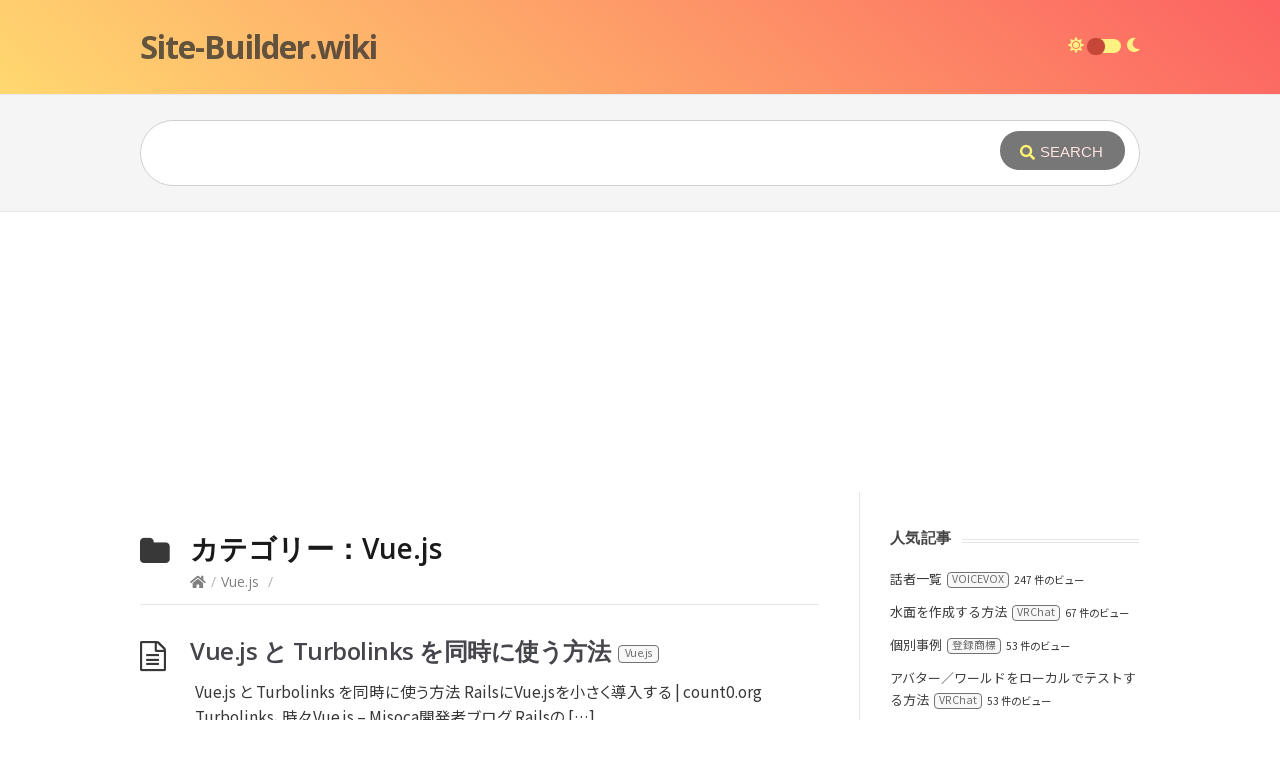

--- FILE ---
content_type: text/html; charset=UTF-8
request_url: https://site-builder.wiki/posts/category/vuejs/page/3
body_size: 31539
content:
<!DOCTYPE html>
<html lang="ja">
<head>
  <meta http-equiv="X-UA-Compatible" content="IE=Edge"/>
  <meta charset="UTF-8" />
  <meta name="viewport" content="width=device-width">
  <meta name="format-detection" content="telephone=no">
  <title>Vue.js &#8211; ページ 3 &#8211; Site-Builder.wiki</title>
<meta name='robots' content='max-image-preview:large' />
	<style>img:is([sizes="auto" i], [sizes^="auto," i]) { contain-intrinsic-size: 3000px 1500px }</style>
	<link rel='dns-prefetch' href='//static.addtoany.com' />
<link rel='dns-prefetch' href='//www.google.com' />
<link rel='dns-prefetch' href='//fonts.googleapis.com' />
<link rel='dns-prefetch' href='//fonts.gstatic.com' />
<link href='https://fonts.googleapis.com' crossorigin rel='preconnect' />
<link rel='preconnect' href='https://www.google-analytics.com' />
<link rel='preconnect' href='https://static.addtoany.com' />
<link rel="alternate" type="application/rss+xml" title="Site-Builder.wiki &raquo; フィード" href="https://site-builder.wiki/feed" />
<link rel="alternate" type="application/rss+xml" title="Site-Builder.wiki &raquo; コメントフィード" href="https://site-builder.wiki/comments/feed" />
<link rel="alternate" type="application/rss+xml" title="Site-Builder.wiki &raquo; Vue.js カテゴリーのフィード" href="https://site-builder.wiki/posts/category/vuejs/feed" />
		<link rel="preload" href="https://site-builder.wiki/wp/wp-includes/js/jquery/jquery.min.js?ver=3.6.0" as="script">
		<link rel="preload" href="https://site-builder.wiki/wp/wp-includes/js/jquery/jquery-migrate.min.js?ver=3.3.2" as="script">
		<link rel="preload" href="https://static.addtoany.com/menu/svg/icons.29.svg.js" as="script">
		<link rel="preload" href="https://static.addtoany.com/menu/page.js" as="script">
		<link rel="preload" href="https://site-builder.wiki/wp/wp-content/themes/knowhow-childtheme/style.css?ver=6.7.4&style=0.1.0.2" as="style">
		<link rel="preload" href="https://fonts.googleapis.com/css?family=Open+Sans:400,400italic,600,700&subset=latin,latin-ext" as="style">
		<link rel="preload" href="https://site-builder.wiki/wp/wp-content/themes/knowhow/css/font-awesome.min.css?ver=6.7.4" as="style">
		<link rel="preload" href="https://site-builder.wiki/wp/wp-includes/css/fontawesome-all.css?ver=5.15.4" as="style">
		<link rel="preload" href="https://site-builder.wiki/wp/wp-includes/css/dashicons.min.css?ver=6.7.4" as="style">
		<link rel="preload" href="https://fonts.googleapis.com/css2?family=Noto+Sans+JP:wght@400;600&display=swap" as="style">
		<link rel="preload" href="https://fonts.googleapis.com/css2?family=Source+Sans+Pro:wght@400&display=swap" as="style">
		<link rel="preload" href="https://site-builder.wiki/wp/wp-content/plugins/wordpress-popular-posts/assets/css/wpp.css?ver=5.4.2" as="style">
		<link rel="preload" href="https://site-builder.wiki/wp/wp-content/themes/knowhow/framework/shortcodes/shortcodes.css?ver=6.7.4" as="style">
<script type="text/javascript">
/* <![CDATA[ */
window._wpemojiSettings = {"baseUrl":"https:\/\/s.w.org\/images\/core\/emoji\/15.0.3\/72x72\/","ext":".png","svgUrl":"https:\/\/s.w.org\/images\/core\/emoji\/15.0.3\/svg\/","svgExt":".svg","source":{"concatemoji":"https:\/\/site-builder.wiki\/wp\/wp-includes\/js\/wp-emoji-release.min.js?ver=6.7.4"}};
/*! This file is auto-generated */
!function(i,n){var o,s,e;function c(e){try{var t={supportTests:e,timestamp:(new Date).valueOf()};sessionStorage.setItem(o,JSON.stringify(t))}catch(e){}}function p(e,t,n){e.clearRect(0,0,e.canvas.width,e.canvas.height),e.fillText(t,0,0);var t=new Uint32Array(e.getImageData(0,0,e.canvas.width,e.canvas.height).data),r=(e.clearRect(0,0,e.canvas.width,e.canvas.height),e.fillText(n,0,0),new Uint32Array(e.getImageData(0,0,e.canvas.width,e.canvas.height).data));return t.every(function(e,t){return e===r[t]})}function u(e,t,n){switch(t){case"flag":return n(e,"\ud83c\udff3\ufe0f\u200d\u26a7\ufe0f","\ud83c\udff3\ufe0f\u200b\u26a7\ufe0f")?!1:!n(e,"\ud83c\uddfa\ud83c\uddf3","\ud83c\uddfa\u200b\ud83c\uddf3")&&!n(e,"\ud83c\udff4\udb40\udc67\udb40\udc62\udb40\udc65\udb40\udc6e\udb40\udc67\udb40\udc7f","\ud83c\udff4\u200b\udb40\udc67\u200b\udb40\udc62\u200b\udb40\udc65\u200b\udb40\udc6e\u200b\udb40\udc67\u200b\udb40\udc7f");case"emoji":return!n(e,"\ud83d\udc26\u200d\u2b1b","\ud83d\udc26\u200b\u2b1b")}return!1}function f(e,t,n){var r="undefined"!=typeof WorkerGlobalScope&&self instanceof WorkerGlobalScope?new OffscreenCanvas(300,150):i.createElement("canvas"),a=r.getContext("2d",{willReadFrequently:!0}),o=(a.textBaseline="top",a.font="600 32px Arial",{});return e.forEach(function(e){o[e]=t(a,e,n)}),o}function t(e){var t=i.createElement("script");t.src=e,t.defer=!0,i.head.appendChild(t)}"undefined"!=typeof Promise&&(o="wpEmojiSettingsSupports",s=["flag","emoji"],n.supports={everything:!0,everythingExceptFlag:!0},e=new Promise(function(e){i.addEventListener("DOMContentLoaded",e,{once:!0})}),new Promise(function(t){var n=function(){try{var e=JSON.parse(sessionStorage.getItem(o));if("object"==typeof e&&"number"==typeof e.timestamp&&(new Date).valueOf()<e.timestamp+604800&&"object"==typeof e.supportTests)return e.supportTests}catch(e){}return null}();if(!n){if("undefined"!=typeof Worker&&"undefined"!=typeof OffscreenCanvas&&"undefined"!=typeof URL&&URL.createObjectURL&&"undefined"!=typeof Blob)try{var e="postMessage("+f.toString()+"("+[JSON.stringify(s),u.toString(),p.toString()].join(",")+"));",r=new Blob([e],{type:"text/javascript"}),a=new Worker(URL.createObjectURL(r),{name:"wpTestEmojiSupports"});return void(a.onmessage=function(e){c(n=e.data),a.terminate(),t(n)})}catch(e){}c(n=f(s,u,p))}t(n)}).then(function(e){for(var t in e)n.supports[t]=e[t],n.supports.everything=n.supports.everything&&n.supports[t],"flag"!==t&&(n.supports.everythingExceptFlag=n.supports.everythingExceptFlag&&n.supports[t]);n.supports.everythingExceptFlag=n.supports.everythingExceptFlag&&!n.supports.flag,n.DOMReady=!1,n.readyCallback=function(){n.DOMReady=!0}}).then(function(){return e}).then(function(){var e;n.supports.everything||(n.readyCallback(),(e=n.source||{}).concatemoji?t(e.concatemoji):e.wpemoji&&e.twemoji&&(t(e.twemoji),t(e.wpemoji)))}))}((window,document),window._wpemojiSettings);
/* ]]> */
</script>
<style id='wp-emoji-styles-inline-css' type='text/css'>

	img.wp-smiley, img.emoji {
		display: inline !important;
		border: none !important;
		box-shadow: none !important;
		height: 1em !important;
		width: 1em !important;
		margin: 0 0.07em !important;
		vertical-align: -0.1em !important;
		background: none !important;
		padding: 0 !important;
	}
</style>
<style id='classic-theme-styles-inline-css' type='text/css'>
/*! This file is auto-generated */
.wp-block-button__link{color:#fff;background-color:#32373c;border-radius:9999px;box-shadow:none;text-decoration:none;padding:calc(.667em + 2px) calc(1.333em + 2px);font-size:1.125em}.wp-block-file__button{background:#32373c;color:#fff;text-decoration:none}
</style>
<style id='global-styles-inline-css' type='text/css'>
:root{--wp--preset--aspect-ratio--square: 1;--wp--preset--aspect-ratio--4-3: 4/3;--wp--preset--aspect-ratio--3-4: 3/4;--wp--preset--aspect-ratio--3-2: 3/2;--wp--preset--aspect-ratio--2-3: 2/3;--wp--preset--aspect-ratio--16-9: 16/9;--wp--preset--aspect-ratio--9-16: 9/16;--wp--preset--color--black: #000000;--wp--preset--color--cyan-bluish-gray: #abb8c3;--wp--preset--color--white: #ffffff;--wp--preset--color--pale-pink: #f78da7;--wp--preset--color--vivid-red: #cf2e2e;--wp--preset--color--luminous-vivid-orange: #ff6900;--wp--preset--color--luminous-vivid-amber: #fcb900;--wp--preset--color--light-green-cyan: #7bdcb5;--wp--preset--color--vivid-green-cyan: #00d084;--wp--preset--color--pale-cyan-blue: #8ed1fc;--wp--preset--color--vivid-cyan-blue: #0693e3;--wp--preset--color--vivid-purple: #9b51e0;--wp--preset--gradient--vivid-cyan-blue-to-vivid-purple: linear-gradient(135deg,rgba(6,147,227,1) 0%,rgb(155,81,224) 100%);--wp--preset--gradient--light-green-cyan-to-vivid-green-cyan: linear-gradient(135deg,rgb(122,220,180) 0%,rgb(0,208,130) 100%);--wp--preset--gradient--luminous-vivid-amber-to-luminous-vivid-orange: linear-gradient(135deg,rgba(252,185,0,1) 0%,rgba(255,105,0,1) 100%);--wp--preset--gradient--luminous-vivid-orange-to-vivid-red: linear-gradient(135deg,rgba(255,105,0,1) 0%,rgb(207,46,46) 100%);--wp--preset--gradient--very-light-gray-to-cyan-bluish-gray: linear-gradient(135deg,rgb(238,238,238) 0%,rgb(169,184,195) 100%);--wp--preset--gradient--cool-to-warm-spectrum: linear-gradient(135deg,rgb(74,234,220) 0%,rgb(151,120,209) 20%,rgb(207,42,186) 40%,rgb(238,44,130) 60%,rgb(251,105,98) 80%,rgb(254,248,76) 100%);--wp--preset--gradient--blush-light-purple: linear-gradient(135deg,rgb(255,206,236) 0%,rgb(152,150,240) 100%);--wp--preset--gradient--blush-bordeaux: linear-gradient(135deg,rgb(254,205,165) 0%,rgb(254,45,45) 50%,rgb(107,0,62) 100%);--wp--preset--gradient--luminous-dusk: linear-gradient(135deg,rgb(255,203,112) 0%,rgb(199,81,192) 50%,rgb(65,88,208) 100%);--wp--preset--gradient--pale-ocean: linear-gradient(135deg,rgb(255,245,203) 0%,rgb(182,227,212) 50%,rgb(51,167,181) 100%);--wp--preset--gradient--electric-grass: linear-gradient(135deg,rgb(202,248,128) 0%,rgb(113,206,126) 100%);--wp--preset--gradient--midnight: linear-gradient(135deg,rgb(2,3,129) 0%,rgb(40,116,252) 100%);--wp--preset--font-size--small: 13px;--wp--preset--font-size--medium: 20px;--wp--preset--font-size--large: 36px;--wp--preset--font-size--x-large: 42px;--wp--preset--spacing--20: 0.44rem;--wp--preset--spacing--30: 0.67rem;--wp--preset--spacing--40: 1rem;--wp--preset--spacing--50: 1.5rem;--wp--preset--spacing--60: 2.25rem;--wp--preset--spacing--70: 3.38rem;--wp--preset--spacing--80: 5.06rem;--wp--preset--shadow--natural: 6px 6px 9px rgba(0, 0, 0, 0.2);--wp--preset--shadow--deep: 12px 12px 50px rgba(0, 0, 0, 0.4);--wp--preset--shadow--sharp: 6px 6px 0px rgba(0, 0, 0, 0.2);--wp--preset--shadow--outlined: 6px 6px 0px -3px rgba(255, 255, 255, 1), 6px 6px rgba(0, 0, 0, 1);--wp--preset--shadow--crisp: 6px 6px 0px rgba(0, 0, 0, 1);}:where(.is-layout-flex){gap: 0.5em;}:where(.is-layout-grid){gap: 0.5em;}body .is-layout-flex{display: flex;}.is-layout-flex{flex-wrap: wrap;align-items: center;}.is-layout-flex > :is(*, div){margin: 0;}body .is-layout-grid{display: grid;}.is-layout-grid > :is(*, div){margin: 0;}:where(.wp-block-columns.is-layout-flex){gap: 2em;}:where(.wp-block-columns.is-layout-grid){gap: 2em;}:where(.wp-block-post-template.is-layout-flex){gap: 1.25em;}:where(.wp-block-post-template.is-layout-grid){gap: 1.25em;}.has-black-color{color: var(--wp--preset--color--black) !important;}.has-cyan-bluish-gray-color{color: var(--wp--preset--color--cyan-bluish-gray) !important;}.has-white-color{color: var(--wp--preset--color--white) !important;}.has-pale-pink-color{color: var(--wp--preset--color--pale-pink) !important;}.has-vivid-red-color{color: var(--wp--preset--color--vivid-red) !important;}.has-luminous-vivid-orange-color{color: var(--wp--preset--color--luminous-vivid-orange) !important;}.has-luminous-vivid-amber-color{color: var(--wp--preset--color--luminous-vivid-amber) !important;}.has-light-green-cyan-color{color: var(--wp--preset--color--light-green-cyan) !important;}.has-vivid-green-cyan-color{color: var(--wp--preset--color--vivid-green-cyan) !important;}.has-pale-cyan-blue-color{color: var(--wp--preset--color--pale-cyan-blue) !important;}.has-vivid-cyan-blue-color{color: var(--wp--preset--color--vivid-cyan-blue) !important;}.has-vivid-purple-color{color: var(--wp--preset--color--vivid-purple) !important;}.has-black-background-color{background-color: var(--wp--preset--color--black) !important;}.has-cyan-bluish-gray-background-color{background-color: var(--wp--preset--color--cyan-bluish-gray) !important;}.has-white-background-color{background-color: var(--wp--preset--color--white) !important;}.has-pale-pink-background-color{background-color: var(--wp--preset--color--pale-pink) !important;}.has-vivid-red-background-color{background-color: var(--wp--preset--color--vivid-red) !important;}.has-luminous-vivid-orange-background-color{background-color: var(--wp--preset--color--luminous-vivid-orange) !important;}.has-luminous-vivid-amber-background-color{background-color: var(--wp--preset--color--luminous-vivid-amber) !important;}.has-light-green-cyan-background-color{background-color: var(--wp--preset--color--light-green-cyan) !important;}.has-vivid-green-cyan-background-color{background-color: var(--wp--preset--color--vivid-green-cyan) !important;}.has-pale-cyan-blue-background-color{background-color: var(--wp--preset--color--pale-cyan-blue) !important;}.has-vivid-cyan-blue-background-color{background-color: var(--wp--preset--color--vivid-cyan-blue) !important;}.has-vivid-purple-background-color{background-color: var(--wp--preset--color--vivid-purple) !important;}.has-black-border-color{border-color: var(--wp--preset--color--black) !important;}.has-cyan-bluish-gray-border-color{border-color: var(--wp--preset--color--cyan-bluish-gray) !important;}.has-white-border-color{border-color: var(--wp--preset--color--white) !important;}.has-pale-pink-border-color{border-color: var(--wp--preset--color--pale-pink) !important;}.has-vivid-red-border-color{border-color: var(--wp--preset--color--vivid-red) !important;}.has-luminous-vivid-orange-border-color{border-color: var(--wp--preset--color--luminous-vivid-orange) !important;}.has-luminous-vivid-amber-border-color{border-color: var(--wp--preset--color--luminous-vivid-amber) !important;}.has-light-green-cyan-border-color{border-color: var(--wp--preset--color--light-green-cyan) !important;}.has-vivid-green-cyan-border-color{border-color: var(--wp--preset--color--vivid-green-cyan) !important;}.has-pale-cyan-blue-border-color{border-color: var(--wp--preset--color--pale-cyan-blue) !important;}.has-vivid-cyan-blue-border-color{border-color: var(--wp--preset--color--vivid-cyan-blue) !important;}.has-vivid-purple-border-color{border-color: var(--wp--preset--color--vivid-purple) !important;}.has-vivid-cyan-blue-to-vivid-purple-gradient-background{background: var(--wp--preset--gradient--vivid-cyan-blue-to-vivid-purple) !important;}.has-light-green-cyan-to-vivid-green-cyan-gradient-background{background: var(--wp--preset--gradient--light-green-cyan-to-vivid-green-cyan) !important;}.has-luminous-vivid-amber-to-luminous-vivid-orange-gradient-background{background: var(--wp--preset--gradient--luminous-vivid-amber-to-luminous-vivid-orange) !important;}.has-luminous-vivid-orange-to-vivid-red-gradient-background{background: var(--wp--preset--gradient--luminous-vivid-orange-to-vivid-red) !important;}.has-very-light-gray-to-cyan-bluish-gray-gradient-background{background: var(--wp--preset--gradient--very-light-gray-to-cyan-bluish-gray) !important;}.has-cool-to-warm-spectrum-gradient-background{background: var(--wp--preset--gradient--cool-to-warm-spectrum) !important;}.has-blush-light-purple-gradient-background{background: var(--wp--preset--gradient--blush-light-purple) !important;}.has-blush-bordeaux-gradient-background{background: var(--wp--preset--gradient--blush-bordeaux) !important;}.has-luminous-dusk-gradient-background{background: var(--wp--preset--gradient--luminous-dusk) !important;}.has-pale-ocean-gradient-background{background: var(--wp--preset--gradient--pale-ocean) !important;}.has-electric-grass-gradient-background{background: var(--wp--preset--gradient--electric-grass) !important;}.has-midnight-gradient-background{background: var(--wp--preset--gradient--midnight) !important;}.has-small-font-size{font-size: var(--wp--preset--font-size--small) !important;}.has-medium-font-size{font-size: var(--wp--preset--font-size--medium) !important;}.has-large-font-size{font-size: var(--wp--preset--font-size--large) !important;}.has-x-large-font-size{font-size: var(--wp--preset--font-size--x-large) !important;}
:where(.wp-block-post-template.is-layout-flex){gap: 1.25em;}:where(.wp-block-post-template.is-layout-grid){gap: 1.25em;}
:where(.wp-block-columns.is-layout-flex){gap: 2em;}:where(.wp-block-columns.is-layout-grid){gap: 2em;}
:root :where(.wp-block-pullquote){font-size: 1.5em;line-height: 1.6;}
</style>
<link rel='stylesheet' id='wordpress-popular-posts-css-css' href='https://site-builder.wiki/wp/wp-content/plugins/wordpress-popular-posts/assets/css/wpp.css?ver=6.4.1' type='text/css' media='all' />
<link rel='stylesheet' id='dashicons-css' href='https://site-builder.wiki/wp/wp-includes/css/dashicons.min.css?ver=6.7.4' type='text/css' media='all' />
<link rel='stylesheet' id='noto-sans-jp-styles-css' href='https://fonts.googleapis.com/css2?family=Noto+Sans+JP:wght@400;600&#038;display=swap' type='text/css' media='' />
<link rel='stylesheet' id='source-sans-pro-styles-css' href='https://fonts.googleapis.com/css2?family=Source+Sans+Pro:wght@400&#038;display=swap' type='text/css' media='' />
<link rel='stylesheet' id='theme-style-css' href='https://site-builder.wiki/wp/wp-content/themes/knowhow-childtheme/style.css?ver=6.7.4&#038;style=0.1.0.2' type='text/css' media='all' />
<style id='theme-style-inline-css' type='text/css'>
 
				/* Links */
				a, 
				a:visited { color:#1e73be; }
				a:hover, 
				.widget a:hover,
				#primary-nav ul a:hover,
				#footer-nav a:hover,
				#breadcrumbs a:hover { color:#1e73be; }
				
				/* Theme Color */
				#commentform #submit, 
				.st_faq h2.active .action, 
				.widget_categories ul span, 
				.pagination .current, 
				.tags a, 
				.page-links span,
				#comments .comment-meta .author-badge,
				input[type="reset"],
				input[type="submit"],
				input[type="button"] { background: #4f4f4f; }
				#live-search #searchsubmit, input[type="submit"] { background-color: #4f4f4f; }
				.tags a:before { border-color: transparent #4f4f4f transparent transparent; }

				
				
				
</style>
<link rel='stylesheet' id='theme-font-css' href='https://fonts.googleapis.com/css?family=Open+Sans:400,400italic,600,700&#038;subset=latin,latin-ext' type='text/css' media='all' />
<link rel='stylesheet' id='font-awesome-css' href='https://site-builder.wiki/wp/wp-content/themes/knowhow/css/font-awesome.min.css?ver=6.7.4' type='text/css' media='all' />
<link rel='stylesheet' id='shortcodes-css' href='https://site-builder.wiki/wp/wp-content/themes/knowhow/framework/shortcodes/shortcodes.css?ver=6.7.4' type='text/css' media='all' />
<link rel='stylesheet' id='post_hit_counter-widget-css' href='https://site-builder.wiki/wp/wp-content/plugins/post-hit-counter/assets/css/widget.css?ver=1.3.2' type='text/css' media='all' />
<link rel='stylesheet' id='addtoany-css' href='https://site-builder.wiki/wp/wp-content/plugins/add-to-any/addtoany.min.css?ver=1.16' type='text/css' media='all' />
<link rel='stylesheet' id='fontawesome-styles-css' href='https://site-builder.wiki/wp/wp-includes/css/fontawesome-all.css?ver=5.15.4' type='text/css' media='' />
<script type="text/javascript" id="addtoany-core-js-before">
/* <![CDATA[ */
window.a2a_config=window.a2a_config||{};a2a_config.callbacks=[];a2a_config.overlays=[];a2a_config.templates={};a2a_localize = {
	Share: "共有",
	Save: "ブックマーク",
	Subscribe: "購読",
	Email: "メール",
	Bookmark: "ブックマーク",
	ShowAll: "すべて表示する",
	ShowLess: "小さく表示する",
	FindServices: "サービスを探す",
	FindAnyServiceToAddTo: "追加するサービスを今すぐ探す",
	PoweredBy: "Powered by",
	ShareViaEmail: "メールでシェアする",
	SubscribeViaEmail: "メールで購読する",
	BookmarkInYourBrowser: "ブラウザにブックマーク",
	BookmarkInstructions: "このページをブックマークするには、 Ctrl+D または \u2318+D を押下。",
	AddToYourFavorites: "お気に入りに追加",
	SendFromWebOrProgram: "任意のメールアドレスまたはメールプログラムから送信",
	EmailProgram: "メールプログラム",
	More: "詳細&#8230;",
	ThanksForSharing: "共有ありがとうございます !",
	ThanksForFollowing: "フォローありがとうございます !"
};
/* ]]> */
</script>
<script type="text/javascript" defer src="https://static.addtoany.com/menu/page.js" id="addtoany-core-js"></script>
<script type="text/javascript" src="https://site-builder.wiki/wp/wp-includes/js/jquery/jquery.min.js?ver=3.7.1" id="jquery-core-js"></script>
<script type="text/javascript" src="https://site-builder.wiki/wp/wp-includes/js/jquery/jquery-migrate.min.js?ver=3.4.1" id="jquery-migrate-js"></script>
<script type="text/javascript" defer src="https://site-builder.wiki/wp/wp-content/plugins/add-to-any/addtoany.min.js?ver=1.1" id="addtoany-jquery-js"></script>
<script type="application/json" id="wpp-json">

{"sampling_active":0,"sampling_rate":100,"ajax_url":"https:\/\/site-builder.wiki\/wp-json\/wordpress-popular-posts\/v1\/popular-posts","api_url":"https:\/\/site-builder.wiki\/wp-json\/wordpress-popular-posts","ID":0,"token":"9605eed395","lang":0,"debug":0}

</script>
<script type="text/javascript" src="https://site-builder.wiki/wp/wp-content/plugins/wordpress-popular-posts/assets/js/wpp.min.js?ver=6.4.1" id="wpp-js-js"></script>
<link rel="https://api.w.org/" href="https://site-builder.wiki/wp-json/" /><link rel="alternate" title="JSON" type="application/json" href="https://site-builder.wiki/wp-json/wp/v2/categories/61" /><link rel="EditURI" type="application/rsd+xml" title="RSD" href="https://site-builder.wiki/wp/xmlrpc.php?rsd" />
<meta name="generator" content="WordPress 6.7.4" />
<!-- start Simple Custom CSS and JS -->
<script type="text/javascript">
(function ($) {
  const BOTTOM = 40;

  function scrollToTop() {
    // console.log('Scroll to Top!');
    // $(window).scrollTop(0);
    $('html,body').animate({scrollTop: 0}, 400);
    setTimeout(function() {
      $('html,body').stop();
    }, 500);
  }

  $(window).on('scroll', function() {
    if ( $(this).scrollTop() > 350 ) {
      const $elem = $('#scroll-to-top');
      let padding = parseInt($('body').css('padding-bottom'), 10);
      let bottom = BOTTOM;
      if (padding > 0) {
        let offset = parseInt($('.adsbygoogle-noablate[data-anchor-status]').css('bottom'), 10) || 0;
        bottom += padding - 20 + offset;
      }
      // console.log('bottom: ' + bottom);
      $elem.css('bottom', bottom + 'px');
      $elem.show();
      $elem.on('click', scrollToTop);
    } else {
      $('#scroll-to-top').hide();
    }
  });
}(jQuery));</script>
<!-- end Simple Custom CSS and JS -->
<!-- start Simple Custom CSS and JS -->
<script type="text/javascript">
let toggleStyle

(function ($) {
  const COLOR_TONE_CLASS = 'dark-theme';
  const LOCAL_STORAGE_PREFIX = '_sbw__style--';

  function setDarkModeClass(toDark = true) {
    const $elem = $('html, body');

    if (toDark) {
      $elem.addClass(COLOR_TONE_CLASS);
    } else {
      $elem.removeClass(COLOR_TONE_CLASS);
    }
  }

  toggleStyle = function(toDark) {
    const $body = $('body');

    if (toDark === undefined) {
      toDark = !$body.hasClass(COLOR_TONE_CLASS);
    }

    setDarkModeClass(toDark);
//     console.log('toggle... dark_mode: ' + toDark);

    saveColorTone('dark_mode', toDark);
  }

  function toggleStatus() {
    const $toggle = $('#tone-toggle');

    return $toggle.prop('checked');
  }

  function setToggle(checked = true) {
    const $toggle = $('#tone-toggle');

    $toggle.prop('checked', checked);
//     console.log('set... checked: ' + checked);
  }

  function initToggle() {
    const $toggle = $('#tone-toggle');

    $toggle.on('change', function() {
      toggleStyle($toggle.prop('checked'));
    })

//     console.log('init');
  }

  function loadColorTone(prop_name = 'dark_mode') {
    return localStorage.getItem(LOCAL_STORAGE_PREFIX + prop_name);
  }

  function saveColorTone(prop_name = 'dark_mode', value = false) {
    localStorage.setItem(LOCAL_STORAGE_PREFIX + prop_name, value);
//     console.log('saved!... ' + prop_name + ': ' + value);
  }

  $(function () {

    let dark_mode = loadColorTone();

    if (typeof dark_mode === 'string') {
      dark_mode = dark_mode.toLowerCase() === 'true';
    } else if (dark_mode === null) {
      dark_mode = false;
      saveColorTone('dark_mode', dark_mode);
    }

//     console.log('dark_mode: ' + dark_mode);

    if (dark_mode) {
//       console.log('to be set dark mode...');
      setToggle(dark_mode);
      setDarkModeClass(dark_mode);
    }

    initToggle();

  });
}(jQuery));</script>
<!-- end Simple Custom CSS and JS -->
<!-- start Simple Custom CSS and JS -->
<style type="text/css">
@font-face {
  font-family: 'Noto Sans JP';
  font-style: normal;
  font-weight: 400;
  font-display: swap;
  src: local('メイリオ'), local(Meiryo), local(Osaka);
  unicode-range: U+007C, U+2013, U+3001, U+3002, U+30FB, U+FF1A;
}
@font-face {
  font-family: 'Noto Sans JP';
  font-style: normal;
  font-weight: 400;
  font-display: swap;
  src: local(Trebuchet MS), local(Tahoma), local(Arial);
  unicode-range: U+2026;
}
#site-header {
  background: linear-gradient(40deg, #ffd86f, #fc6262);
} 
#site-header a {
  /* color: rgba(62, 69, 81, 0.64) !important;*/
  /* color: rgba(46, 46, 46, .58) !important;*/
  color: rgba(46, 46, 46, .75) !important;
}
#logo {
  font-family: 'Open Sans', Helvetica, Arial, sans-serif;
}
#searchsubmit {
  /* padding: 11px 19px 9px 17px !important;*/
  margin: 10px 14px 12px 9px !important;
  padding: 12px 22px 10px 20px !important;
  background-color: rgba(46, 46, 46, .65) !important;
}
#search-result {
  font-family: 'Noto Sans JP', 'Open Sans', Meiryo, san-serif;
  /* font-size: 14.5px; */
  font-size: 13.6px;
}
#search-result a {
  /* color: hsl(0deg 0% 33%); */
  /* color: hsl(210deg 15% 30%); */
  color: hsl(210deg 5% 30%);
}
#search-result a:before {
  /* color: #444; */
  color: hsl(210deg 5% 27%);
  /* margin-top: -0.4px !important; */
  margin-top: -0.6px !important;
}
#search-result a:hover {
  background: #e3f2fd !important;
}
#search-result .title-categories {
  /* color: hsl(210deg 15% 44%); */
  color: hsl(210deg 7% 46%);
  margin-left: 2px;
}
#search-result .nothing-here {
  padding: 0 10px;
}
.home .page-title {
  font-size: 24px !important;
}
.single-post .page-title {
  margin-bottom: 7px !important;
}
.single #page-header:before {
  margin-top: -1px;
}
.category #page-header:before {
  font-size: 32px;
  margin-top: -1px;
}
.page-title .title-category,
.entry-title .title-category,
.widget li .title-category {
  border: 1px solid hsl(195deg 0% 45%);
  border-radius: 4px;
  background-color: hsl(199deg 0% 97%);
  display: inline-block;
  height: 20.5px;
  line-height: 15px;
  font-family: 'Noto Sans JP', 'Open Sans', Meiryo, san-serif;
  font-size: 10pt;
  font-weight: 400;
  padding: 0.5px 7px;
  vertical-align: 3px;
  margin-left: 2px;
  margin-right: 2px;
  color: hsl(0deg 0% 43%);
}
.entry-title .title-category {
  height: 18px;
  line-height: 13.5px;
  font-size: 8pt;
  padding: 0.5px 6px;
  vertical-align: 3px;
}
.widget li .title-category,
#related-posts .title-category {
  display: inline-block;
  height: 15.5px;
  line-height: 11.5px;
  font-size: 8pt;
  padding: 0 4px 0px;
  vertical-align: 1px;
  margin-left: 2px;
  margin-right: 1px;
}
#related-posts .title-category {
  height: 17px;
  line-height: 14px;
  vertical-align: 1.25px;
}
.widget li .title-categories {
  margin-right: -1px;
}
#related-posts .title-categories {
  margin-left: -1px;
}
.page-title .paren,
.page-title .slash,
.entry-title .paren,
.entry-title .slash,
.widget li .paren,
.widget li .slash {
  display: none;
}
#breadcrumbs .title-categories,
#breadcrumbs .title-category,
#breadcrumbs .paren,
#breadcrumbs .slash {
  margin: 0;
  color: #808080;
}
.widget {
  font-family: 'Noto Sans JP', sans-serif;
}
.widget a {
  color: hsl(0deg 0% 25%);
}
.widget-title {
  font-family: Meiryo, 'Open Sans', Helvetica, Arial, sans-serif;
  letter-spacing: 0.018rem;
}
.widget_recent_entries li:before, .widget_meta li:before, .widget_nav_menu li:before, .widget_pages li:before, .widget_archive li:before, .widget_recent_comments li:before {
  font-family: 'Font Awesome 5 Free';
  font-weight: 900;
  color: rgb(56, 56, 56, .72);
}
.toc_widget_list {
  line-height: 1.55;
}
.wpp-list .wpp-post-title {
  margin-right: 2px;
}
.wpp-list .post-stats {
  display: inline-block;
}
.widget_recent_entries li .post-date {
  display: block;
  color: #777;
  font-size: 90%;
}
.widget_categories ul li {
  padding-left: 3px;
  /* margin-bottom: 12.25px; */
  margin-bottom: 11.25px;
}
.widget_categories ul li > a:before {
  font-family: 'Font Awesome 5 Free';
  content: '\f07b';
  margin-right: 0.45rem;
  /* color: hsl(0deg 0% 41%); */
  color: hsl(0deg 0% 28%);
}
.widget_categories li span {
  display: inline-block;
  float: none;
  /* background-color: #fff; */
  background-color: hsl(0deg 0% 98%);
  /* border-width: 1.4px; */
  border-width: 1.3px;
  border-style: solid;
  /* border-color: hsl(0deg 0% 52%); */
  border-color: hsl(0deg 0% 45%);
  border-radius: 11px;
  /* color: hsl(0deg 0% 58%); */
  color: hsl(0deg 0% 54%);
  vertical-align: 0.005rem;
  padding-left: 6px;
  padding-right: 6.5px;
  margin-left: 3px;
  font-family: 'Noto Sans JP', sans-serif;
  /* font-weight: 600; */
  font-weight: 400;
  letter-spacing: 0.015rem;
}
#homepage-categories h3 {
  font-family: 'Noto Sans JP', Meiryo, 'Open Sans', Helvetica, Arial, sans-serif;
  /* font-size: 16.5px; */
  font-size: 18.5px;
  margin-bottom: 16px;
  letter-spacing: 0.018rem;
  margin-top: -0.02rem;
}
#homepage-categories .cat-count {
  font-size: 12.5px;
  vertical-align: 0.065rem;
  margin-left: 5.5px;
}
#homepage-categories ul {
  font-family: 'Noto Sans JP', sans-serif;
}
#homepage-categories .column:before {
  /* color: #ff6d00 !important; */
  /* color: #f47352 !important;
  background: linear-gradient(40deg, #ffd156, #fc6262);
  -webkit-background-clip: text;
  -webkit-text-fill-color: transparent; */
  font-family: 'Font Awesome 5 Free';
  font-weight: 900;
}
#homepage-categories ul li {
  margin-bottom: 16px;
}
#homepage-categories ul li.format-standard:before {
  color: rgba(56, 56, 56, .89) !important;
  /* color: #f47352 !important; */
  /* background: linear-gradient(40deg, #ffd156, #fc6262);
  -webkit-background-clip: text;
  -webkit-text-fill-color: transparent;
  line-height: 25px;
  margin-top: -3px; */
  /* font-family: 'Font Awesome 5 Free';
  font-weight: 400;
  content: '\f15c'; */
}
#homepage-categories .google-auto-placed {
  margin-top: 24px;
  margin-bottom: 24px;
}
#homepage-categories .google-auto-placed + .column {
  margin-left: 0;
}
#content .entry-meta {
  display: flex;
  justify-content: flex-end;
  border-bottom: none;
}
#content .entry-meta time {
  font-family: 'Noto Sans JP', 'Open Sans', Helvetica, Arial, sans-serif;
  letter-spacing: 0.015rem;
}
#primary.sidebar-right #content .entry-content {
  padding-left: 5px;
}
/* #primary.sidebar-right #sidebar .widget:not(:first-child) {
margin-top: 20px;
margin-bottom: 0;
} */
#primary.sidebar-right #sidebar ul + div {
  margin-top: 20px;
}
#content .entry-content .google-auto-placed {
  margin: 30px 0;
}
.share-header {
  margin-top: -34px;
  margin-bottom: 13px;
  padding-right: 11px;
  opacity: 0.88;
}
.share-header:after {
  display: block;
  content: '';
  clear: both;
}
.share-header .addtoany_list {
  float: right;
}
.share-header a {
  padding: 0 0.8px;
}
.a2a_svg {
  transform: scale(95%);
}
.share-header .a2a_svg {
  transform: scale(70%);
}
.share-header + article > header + div > h2:first-child {
  margin-top: 12px;
}
.share-header + article > header + div > #toc_container:first-child {
  margin-top: 18px;
}
.a2a_button_copy_link svg,
.a2a_s_link {
  background-color: hsl(205deg 15% 60%) !important;
}
.addtoany_header {
  display: inline-block;
  font-weight: bold;
  font-size: 16.2px;
  margin-right: 0.45rem;
}
.addtoany_content_bottom {
  padding-top: 20px;
  margin-left: -5px;
  margin-bottom: 9px;
}
#a2a_copy_link_copied {
  background-color: hsl(145deg 72% 51%) !important;
}
.pagination .current {
  background: hsl(12deg 88% 63%) !important;
  border: 1px solid hsl(12deg 88% 80%);
}
.entry-content h2 {
  margin: 36px 0px 24px -8px;
  padding: 14px 0 14px 12px;
  border-left: 6px solid rgba(244, 115, 82, .9);
  background: rgba(236, 239, 241, .19);
}
.entry-content h3 {
  display: inline-block;
  margin: 10px 0 24px -3px;
  padding: 0 8px 3px;
  border-bottom: 3px solid rgba(244, 115, 82, .5);
}
.entry-content h3 + h4 {
  margin-top: 8px;
}
/* .entry-content h4:before {
  display: inline-block;
  font-family: "dashicons";
  content: "\f132";
  font-size: 20px;
  margin-right: 5px;
  transform: scale(1.05, 1.4);
  vertical-align: -5px;
  color: rgba(244, 115, 82, .57);
} */
.entry-content h4:before {
  display: inline-block;
  font-family: "Font Awesome 5 Free";
  font-weight: 900;
  content: "\f0c8";
  font-size: 20px;
  margin-left: 0.7px;
  margin-right: 5.1px;
  transform: scale(0.65, 1) rotate(45deg);
  vertical-align: -1.2px;
  color: rgba(244, 115, 82, .57);
}
.entry-content h5 {
  margin-top: 34px;
}
.entry-content h6 {
  margin-top: 31px;
}
.entry-content h3 + h5 {
  margin-top: 12px;
}
.entry-content h3 + h6 {
  margin-top: 10px;
}
.entry-content h2,
.entry-content h3,
.entry-content h4,
.entry-content h5,
.entry-content h6
{
  font-family: 'Noto Sans JP', sans-serif;
  font-feature-settings: 'palt';
  letter-spacing: 0.04rem;
}
.entry-content p,
.entry-content li,
.entry-content dd
{
  font-size: 15.5px;
  /* font-family: "游ゴシック体", YuGothic, "游ゴシック Medium", "Yu Gothic Medium", "游ゴシック", "Yu Gothic", "メイリオ", sans-serif; */
  /* font-family: "游ゴシック体", YuGothic, "游ゴシック", "Yu Gothic", sans-serif; */
  font-family: 'Noto Sans JP', 'Noto Sans SC', sans-serif;
  font-feature-settings: 'palt';
  /* font-feature-settings: 'pkna'; */
  line-height: 1.64;
  /* line-height: 1.645; */
}
pre, code, kbd, samp
{
  font-family: Menlo, Monaco, Consolas, 'Courier New', Meiryo, monospace;
  font-size: 0.9rem;
}
.entry-content h3 .brand-icon {
  font-size: 15pt;
  vertical-align: 2px;
}
.entry-content h5 .brand-icon {
  margin-left: 2px;
  font-size: 13pt;
}
.entry-content h5 .brand-icon-narrow-inverse {
  margin-left: 1px;
}
.entry-content strong + .brand-icon {
  margin-left: 1px;
  font-size: 12.5pt;
}
.entry-content li > .brand-icon:first-child {
  margin-right: 5px;
}
.entry-content ul[style="list-style-type: none;"] li > .brand-icon:first-child {
  margin-left: -0.4rem;
}
.brand-icon.fa-stack {
  height: 1em;
  line-height: 1em;
  width: 1.02em;
}
.brand-icon.fa-stack .fa-stack-2x {
  font-size: 1em;
}
.brand-icon-narrow-inverse {
  vertical-align: -0.155em;
}
.brand-icon-narrow-inverse .fa-square.fa-stack-2x {
  transform: scale(0.8, 1.3);
}
.brand-icon.fa-stack .fa-stack-1x {
  font-size: 0.5em;
}
.brand-icon-narrow-inverse .fa-stack-1x {
  transform: scale(0.8);
}
.brand-icon-narrow-inverse .fa-stack-1x.fa-android {
  transform: scale(0.75);
}
.entry-content a
{
  font-family: 'Noto Sans JP', 'Noto Sans SC', sans-serif;
  font-feature-settings: 'palt';
  font-weight: 400;
}
.entry-content dt {
  margin-bottom: .45rem;
}
.entry-content pre {
  position: relative;
  border-width: 0;
  background-color: hsl(198deg 31% 22%);
  color: hsl(0deg 0% 94%);
  font-size: 0.815rem;
  clip-path: polygon(
    0 0, 0 100%, 100% 100%,
    100% 7px, calc(100% - 9px) 7px, calc(100% - 17px) 0
  );
}
.entry-content pre:after {
  position: absolute;
  top: 0;
  right: 0;
  content: '';
  width: 80px;
  height: 14px;
  /* background-image: url('/wp/wp-content/themes/knowhow-childtheme/images/code_frame_decoration.svg'); */
  background-color: hsl(213deg 89% 56%);
  -webkit-mask-image: url('/wp/wp-content/themes/knowhow-childtheme/images/code_frame_decoration_mask.svg');
  mask-image: url('/wp/wp-content/themes/knowhow-childtheme/images/code_frame_decoration_mask.svg');
}
.entry-content code {
  background-color: hsl(0deg 0% 95%);
/*   padding: 0.5px 4px; */
  padding: 0.5px 3px;
  margin: 0 2.5px !important;
  font-size: 0.85rem;
}
.entry-content blockquote:before {
  margin-top: -20px;
  top: min(44%, 50px);
}
.entry-content blockquote p:last-of-type {
  margin: 0 0 20px;
}
.entry-content blockquote p:last-child {
  margin: 0;
}
.entry-content blockquote ul:last-child {
  margin-bottom: 0 !important;
}
.entry-content blockquote ul li:last-child {
  margin-bottom: 4px !important;
}
code {
  display: inline-block;
  margin: 0 !important;
  padding: 0 .2em;
  line-height: 1.5;
  background: #f7f7f7;
}
.sample-frame {
  background: #f7f7f7;
  border: 1px solid #e5e5e5;
  padding: 20px;
  margin-bottom: 24px;
}
.sample-frame p:last-child {
  margin-bottom: 0;
}
.icon-sample {
  background: #f7f7f7;
  padding: 3px;
  border-radius: 3px;
}
.colon {
  font-feature-settings: 'palt' 0;
}
.entry-content ul {
  margin-left: 2.8rem;
}
.entry-content ol {
  margin-left: 2.83rem;
}
.entry-content ul > li {
  padding-left: 5px;
}
.entry-content li div {
  margin-top: .25rem;
}
.entry-content li p,
.entry-content li pre {
  margin-top: 17px;
  margin-bottom: 17px;
}
.entry-content li p:last-child,
.entry-content li pre:last-child {
  margin-bottom: 21px;
}
.entry-content ul ul {
  margin-top: 12px;
  margin-bottom: 12.8px;
  margin-left: 1.2rem;
}
.entry-content ol ul {
  margin-top: 12px;
  margin-bottom: 14px;
  margin-left: 1.2rem;
}
.tags strong {
  vertical-align: middle;
}
#related-posts li {
  padding-left: 5px;
  padding-right: 5px;
}
#related-posts a {
  position: relative;
  display: inline-block;
  line-height: 1.7em;
  padding-left: 22px;
}
#related-posts a:before {
  position: absolute;
  left: 0;
}
.link-frame,
.info-frame {
  position: relative;
  /* padding: 1em; */
  /* padding: 1em 1em 1em 2.2em; */
  padding: 1.2em 2em;
  margin: 0em 0em 1.2em 2em !important;
  background: #e1f5fe;
  /* color: var(--text-color-on-light-bg); */
  border: 1px solid #0099CC;
  border-radius: 4px;
}
/* 
.link-frame a, .info-frame a {
  color: var(--link-color-on-light-bg);
}
*/
.post-link:after {
  display: block;
  position: absolute;
  top: -0.7rem;
  right: 0.68rem;
  /* top: 0.5rem;
  left: -1.05rem; */
  font-family: 'Font Awesome 5 Free';
  font-weight: 900;
  content: '\f129';
  font-size: 1.05rem;
  color: hsl(195deg 67% 72%);
  background-color: #e1f5fe;
  width: 36px;
  height: 36px;
  border: 2px solid hsl(195deg 62% 72%);
  border-radius: 36px;
  text-align: center;
  line-height: 34px;
}
.link-frame p:last-child {
  margin-bottom: 15px;
}
.info-frame ul:last-child {
  /* margin-bottom: 18px; */
  margin-bottom: -3px;
}
@media screen and (max-width: 720px) {
  .link-frame,
  .info-frame {
    margin: 0em 1.1em 1.2em 2em !important;
  }
}
.frame-label {
  margin-top: 3px;
  margin-bottom: 1.05em;
  font-weight: bold;
  color: #78909c;
}
.info-notify {
  color: hsl(200deg 15% 53%);
}
.post-link a:before {
  content: '→ ';
  margin-left: 0.8em;
}
.post-link .link-item {
  margin-top: 0.5em;
}
.youtube-link, .nnd-link {
  display: inline-block;
  white-space: nowrap;
  margin-left: 30px;
}
p[style="padding-left: 30px;"] .youtube-link,
p[style="padding-left: 30px;"] .nnd-link {
  margin-left: 0px;
}
.youtube-thumbnail, .nnd-thumbnail {
  display: inline-block;
  position: relative;
  /* margin-right: 0.5rem; */
  /* margin-right: 0.55rem; */
  margin-right: 0.7rem;
}
.youtube-thumbnail-border,
.nnd-thumbnail-border {
  border: 1px solid hsl(0deg 0% 82%);
  border-radius: 5px;
}
.youtube-thumbnail img,
.nnd-thumbnail img {
  display: inline-block;
  /* width: 64px;
  height: 36px; */
  width: 77px;
  height: 43px;
  object-fit: cover;
  vertical-align: middle;
  border-radius: 5px;
}
.youtube-thumbnail .fa-youtube,
.nnd-thumbnail .fa-play-circle,
.nnd-thumbnail .play-icon {
  position: absolute;
  top: 0;
  bottom: 0;
  left: 0;
  right: 0;
}
.youtube-thumbnail .fa-youtube:before {
  /* font-size: 14pt; */
  font-size: 15pt;
  /* color: hsl(355deg 80% 52%); */
  color: hsl(355deg 59% 58%);
  display: block;
  /* line-height: 36px; */
  line-height: 43px;
  text-align: center;
/*   vertical-align: middle; */
  opacity: 75%;
}
.nnd-thumbnail .fa-play-circle:before {
  font-size: 15pt;
  /* color: hsl(205deg 65% 45%); */
  color: hsl(224deg 42% 58%);
  display: block;
  line-height: 43px;
  text-align: center;
  opacity: 78%;
}
.nnd-thumbnail .play-icon {
  display: flex;
  justify-content: center;
  align-items: center;
}
.nnd-thumbnail .nicovideo-icon {
  width: 23px;
  height: 23px;
  mask-position: 0.5px -0.5px;
  -webkit-mask-position: 0.5px -0.5px;
  background-color: hsl(224deg 80% 84%) !important;
  opacity: 71%;
}
.youtube-title, .nnd-title {
  display: inline-block;
  max-width: calc(100% - 64px - 0.5em);
  white-space: normal;
  vertical-align: top;
  /* margin-top: 0.25rem; */
  margin-top: 0.51rem;
}
.unity-asset-link {
  /* display: inline-block;
  white-space: nowrap; */
  display: inline-flex;
  align-items: baseline;
  width: calc(100% - 30px);
  margin-left: 30px;
  border: 1px solid hsl(0deg 0% 82%);
  border-radius: 5px;
  padding: 7px 10px;
}
.unity-asset-thumbnail {
  display: inline-block;
  position: relative;
  margin-right: 8px;
}
.unity-asset-thumbnail img {
  display: inline-block;
  width: 48px;
  height: 48px;
  object-fit: cover;
  vertical-align: middle;
  border-radius: 5px;
}
.unity-asset-store-name {
  margin-left: auto;
}
.unity-asset-store-name:before {
  display: inline-block;
  content: '|';
  /* transform: scale(1, 1.85);
  margin-left: 4px;
  margin-right: 5px;
  vertical-align: 2px;
  color: hsl(0deg 0% 82%); */
  transform: scale(1, 2.5);
  margin-left: 8px;
  margin-right: 9px;
  vertical-align: 3.2px;
  color: hsl(0deg 0% 87%);
}
.unity-store-icon.unity-icon {
  /* display: inline-block; */
  align-self: center;
  background-image: url('/wp/wp-content/themes/knowhow-childtheme/images/unity_icon.svg');
  background-repeat: no-repeat;
  width: 25px;
  min-height: 25px;
  vertical-align: -7px;
  margin-left: 4px;
  margin-right: 1px;
  margin-bottom: 4px;
}
#toc_container {
  margin-top: 1.9rem;
  margin-bottom: 1.3rem;
  margin-left: auto;
  margin-right: auto;
  padding: 12px 20px;
  border-radius: 3px;
}
.toc_number {
  padding-right: 0.2rem;
}
.toc_depth_1:after {
  content: '.';
}
.quote-dash {
  font-family: Roboto, Helvetica, Arial, sans-serif;
}
.keystroke {
  border: 1px solid #c0c0c0;
  border-radius: 4px;
  padding: 0px 5px;
  vertical-align: 0.8px;
  font-family: Menlo, Monaco, Consolas, 'Courier New', Meiryo, monospace;
  font-size: 0.825rem;
}
.operation-push-button {
  border: 1px solid #c0c0c0;
  border-radius: 3px;
  padding: 0px 7px;
  font-family: Menlo, Monaco, Consolas, 'Courier New', Meiryo, monospace;
}
.mouse-click-left .fa-mouse,
.mouse-click-right .fa-mouse,
.mouse-wheel .fa-mouse {
  margin-right: 0.13rem;
  color: #6f6f6f;
}
.brand-icon, .eyecatch-icon {
  color: #8f8f8f;
}
body.dark-theme .brand-icon,
body.dark-theme .eyecatch-icon {
	color: hsl(0deg 0% 96%);
}
.chrome-icon {
  color: hsl(217deg 86% 64%) !important;
}
.edge-icon {
  color: hsl(198deg 80% 51%) !important;
}
.ie-icon {
  color: #0078d7 !important;
}
.safari-icon {
  color: hsl(202deg 90% 54%) !important;
}
.firefox-icon {
  color: hsl(13deg 92% 57%) !important;
}
.opera-icon {
  color: hsl(355deg 99% 49%) !important;
}
.galaxy-icon {
  color: hsl(236deg 98% 73%) !important;
}
.svg-icon {
  display: inline-block;
  width: 15px;
  height: 15px;
}
.brand-icon.svg-mask {
  background-color: #8f8f8f;
}
.unity-icon {
  width: 17.2px;
  height: 17.2px;
  vertical-align: -2.5px;
  margin-left: -0.4px;
}
.qiita-icon {
  width: 18px;
  height: 18px;
  vertical-align: -3.6px;
  margin-left: -0.4px;
}
.ruby-icon {
  width: 17.5px;
  height: 17.5px;
  vertical-align: -2.7px;
  margin-left: -0.2px;
}
.github-icon {
  color: hsla(0deg 0% 0% / 58%) !important;
}
.github-icon.link-icon {
  margin-left: 0.5px;
}
.twitter-icon {
  color: hsla(204deg 86% 53% / 82%) !important;
}
.youtube-icon {
  color: hsla(0deg 100% 50% / 64%) !important;
}
.rails-icon {
  width: 17.5px;
  height: 17.5px;
  vertical-align: -2.3px;
  margin-left: -1.4px;
}
.php-icon {
  color: hsl(236deg 28% 55%);
  font-size: 17.5px;
  vertical-align: -1px;
  margin-left: 0.9px;
}
.mdn-icon {
  width: 17.5px;
  height: 17.5px;
  vertical-align: -2.2px;
  margin-left: -0.3px;
}
.w3c-icon {
  width: 18.5px;
  height: 18.5px;
  vertical-align: -3.2px;
  margin-left: -0.2px;
}
.note-com-icon {
  width: 16.5px;
  height: 16.5px;
  vertical-align: -2.8px;
  margin-left: -0.9px;
}
.vrchat-icon {
  width: 25px;
  height: 25px;
  vertical-align: -7.0px;
  margin-left: -0.1px;
}
.booth-icon {
  width: 14.5px;
  height: 14.5px;
  vertical-align: -0.3px;
  margin-left: 0.5px;
}
.medium-icon {
  width: 14.5px;
  height: 14.5px;
  vertical-align: -1.6px;
  margin-left: 0.9px;
}
.fc2-icon {
  width: 16.5px;
  height: 16.5px;
/*   vertical-align: -1.4px; */
  vertical-align: -0.9px;
  margin-left: -1.0px;
}
body.dark-theme .fc2-icon {
  vertical-align: -2.7px;
}
.nicovideo-icon {
  width: 16.5px;
  height: 16.5px;
  vertical-align: -1.8px;
  margin-left: -1.2px;
}
.blender-icon {
  width: 17.5px;
  height: 17.5px;
  vertical-align: -2.7px;
  margin-left: 0.2px;
  background-image: url('/wp/wp-content/themes/knowhow-childtheme/images/blender_icon.svg');
  background-repeat: no-repeat;
  opacity: 0.92;
}
.blender-badge-icon {
  width: 16.6px;
  height: 16.6px;
  vertical-align: -1.4px;
  margin-left: -0.6px;
}
.google-icon {
  width: 17.25px;
  height: 17.25px;
  vertical-align: -2.325px;
  margin-left: 0.2px;
  background-image: url('/wp/wp-content/themes/knowhow-childtheme/images/google_g_icon.svg');
  background-repeat: no-repeat;
  opacity: 0.92;
}
.google-dev-icon {
  width: 17.5px;
  height: 17.5px;
  vertical-align: -2.7px;
  margin-left: 0.2px;
  background-image: url('/wp/wp-content/themes/knowhow-childtheme/images/google_dev_icon.svg');
  background-repeat: no-repeat;
  opacity: 0.92;
}
.gumroad-icon {
  width: 18.5px;
  height: 18.5px;
  vertical-align: -3.35px;
  margin-left: -2.3px;
  background-image: url('/wp/wp-content/themes/knowhow-childtheme/images/gumroad_icon.svg');
  background-repeat: no-repeat;
}
.unity-icon.svg-mask {
  -webkit-mask-image: url('/wp/wp-content/themes/knowhow-childtheme/images/unity_icon_mask.svg');
  mask-image: url('/wp/wp-content/themes/knowhow-childtheme/images/unity_icon_mask.svg');
  -webkit-mask-repeat: no-repeat;
  mask-repeat: no-repeat;
}
.qiita-icon.svg-mask {
  background-color: hsla(94deg 100% 39% / 96%);
  -webkit-mask-image: url('/wp/wp-content/themes/knowhow-childtheme/images/qiita_icon_mask.svg');
  mask-image: url('/wp/wp-content/themes/knowhow-childtheme/images/qiita_icon_mask.svg');
  -webkit-mask-repeat: no-repeat;
  mask-repeat: no-repeat;
}
.wikipedia-icon {
  margin-left: -0.9px;
}
.wikipedia-icon.fa-stack .fa-file.fa-stack-2x {
  font-size: 1.23em;
  color: hsl(0deg 0% 65%);
  margin-top: -0.18em;
}
.wikipedia-icon.fa-stack .fa-wikipedia-w.fa-stack-1x {
  color: hsl(0deg 0% 15%);
  transform-origin: center;
  transform: scale(0.8);
  margin-top: 0.04em;
  padding-left: 0.08em;
}
.wordpress-icon {
  margin-left: 0.2px;
}
.stack-overflow-icon {
  color: hsla(27deg 90% 55% / 91%) !important;
}
.stack-exchange-icon {
  color: hsla(204deg 66% 58% / 93%) !important;
}
.ruby-icon.svg-mask {
  background-color: hsla(7deg 97% 42% / 89%);
  -webkit-mask-image: url('/wp/wp-content/themes/knowhow-childtheme/images/ruby_icon_mask.svg');
  mask-image: url('/wp/wp-content/themes/knowhow-childtheme/images/ruby_icon_mask.svg');
  -webkit-mask-repeat: no-repeat;
  mask-repeat: no-repeat;
}
.npm-icon {
  color: hsla(0deg 100% 40% / 92%) !important;
  font-size: 17px;
  vertical-align: 0.3px;
  margin-left: 0.6px;
}
.blender-badge-icon.svg-mask {
  background-color: hsla(31deg 89% 48% / 96%);
  -webkit-mask-image: url('/wp/wp-content/themes/knowhow-childtheme/images/blender_badge_mask.svg');
  mask-image: url('/wp/wp-content/themes/knowhow-childtheme/images/blender_badge_mask.svg');
  -webkit-mask-repeat: no-repeat;
  mask-repeat: no-repeat;
}
.rails-icon.svg-mask {
  background-color: hsla(0deg 100% 40% / 89%);
  -webkit-mask-image: url('/wp/wp-content/themes/knowhow-childtheme/images/rails_icon_mask.svg');
  mask-image: url('/wp/wp-content/themes/knowhow-childtheme/images/rails_icon_mask.svg');
  -webkit-mask-repeat: no-repeat;
  mask-repeat: no-repeat;
}
.mdn-icon.svg-mask {
  background-color: hsla(0deg 0% 14% / 86%);
  -webkit-mask-image: url('/wp/wp-content/themes/knowhow-childtheme/images/mdn_icon_mask.svg');
  mask-image: url('/wp/wp-content/themes/knowhow-childtheme/images/mdn_icon_mask.svg');
  -webkit-mask-repeat: no-repeat;
  mask-repeat: no-repeat;
}
.w3c-icon.svg-mask {
  background-color: hsla(205deg 100% 31% / 98%);
  -webkit-mask-image: url('/wp/wp-content/themes/knowhow-childtheme/images/w3c_icon_mask.svg');
  mask-image: url('/wp/wp-content/themes/knowhow-childtheme/images/w3c_icon_mask.svg');
  -webkit-mask-repeat: no-repeat;
  mask-repeat: no-repeat;
}
.note-com-icon.svg-mask {
  background-color: hsla(171deg 56% 50% / 97%);
  -webkit-mask-image: url('/wp/wp-content/themes/knowhow-childtheme/images/note_icon_mask.svg');
  mask-image: url('/wp/wp-content/themes/knowhow-childtheme/images/note_icon_mask.svg');
  -webkit-mask-repeat: no-repeat;
  mask-repeat: no-repeat;
}
.vrchat-icon {
  background-image: url('/wp/wp-content/themes/knowhow-childtheme/images/vrchat_icon.svg');
  background-repeat: no-repeat;
  opacity: 0.97;
}
/* .vrchat-icon.svg-mask {
  background-color: hsla(0deg 0% 0% / 97%);
  -webkit-mask-image: url('/wp/wp-content/themes/knowhow-childtheme/images/vrchat_icon_mask.svg');
  mask-image: url('/wp/wp-content/themes/knowhow-childtheme/images/vrchat_icon_mask.svg');
  -webkit-mask-repeat: no-repeat;
  mask-repeat: no-repeat;
} */
.booth-icon.svg-mask {
  background-color: hsla(359deg 97% 64% / 83%);
  -webkit-mask-image: url('/wp/wp-content/themes/knowhow-childtheme/images/booth_icon_mask.svg');
  mask-image: url('/wp/wp-content/themes/knowhow-childtheme/images/booth_icon_mask.svg');
  -webkit-mask-repeat: no-repeat;
  mask-repeat: no-repeat;
}
.medium-icon.svg-mask {
  background-color: hsla(0deg 0% 4% / 75%);
  -webkit-mask-image: url('/wp/wp-content/themes/knowhow-childtheme/images/medium_icon_invert_mask.svg');
  mask-image: url('/wp/wp-content/themes/knowhow-childtheme/images/medium_icon_invert_mask.svg');
  -webkit-mask-repeat: no-repeat;
  mask-repeat: no-repeat;
}
.fc2-icon.svg-mask {
  background-color: hsla(359deg 83% 52% / 100%);
  -webkit-mask-image: url('/wp/wp-content/themes/knowhow-childtheme/images/fc2_icon_mask.svg');
  mask-image: url('/wp/wp-content/themes/knowhow-childtheme/images/fc2_icon_mask.svg');
  -webkit-mask-repeat: no-repeat;
  mask-repeat: no-repeat;
}
.nicovideo-icon.svg-mask {
  background-color: hsla(0deg 0% 18% / 75%);
  -webkit-mask-image: url('/wp/wp-content/themes/knowhow-childtheme/images/nicovideo_icon_mask.svg');
  mask-image: url('/wp/wp-content/themes/knowhow-childtheme/images/nicovideo_icon_mask.svg');
  -webkit-mask-repeat: no-repeat;
  mask-repeat: no-repeat;
}
.channel-icon {
  color: hsl(0deg 0% 56%);
  font-size: 16px;
  vertical-align: -0.6px;
  margin-right: 2.6px;
}
.playlist-icon {
  font-size: 19px;
  vertical-align: -1.8px;
  margin-right: 3px;
}
.color-code {
  padding-left: 0.3rem;
  padding-right: 0.4rem;
  border: 1px solid #bfbfbf;
  border-radius: 2px;
}
.color-code-dark {
  color: #ffffff;
  border-color: #cfcfcf
}
.color-code-light {
  color: #000000;
  border-color: #bfbfbf;
}
header + .google-auto-placed {
  margin-top: -6px;
}
.google-auto-placed + article {
  margin-top: 20px !important;
}</style>
<!-- end Simple Custom CSS and JS -->
<!-- start Simple Custom CSS and JS -->
<style type="text/css">
:root {
  --text-color-on-light-bg: hsl(0deg 0% 22%);
  --link-color-on-light-bg: #1e73be;
}
:root body.dark-theme {
  --background-color: hsl(218deg 20% 9%);
  --text-color: #fff;
  --heading-color: hsl(0deg 0% 90%);
/*   --link-color: hsl(208deg 40% 85%); */
  --link-color: hsl(211deg 62% 70%);
  --title-link-color: hsl(208deg 40% 82%);
  --dim-color: hsl(0deg 0% 73%); /* replace #444 */
  --searchform-background-color: hsl(218deg 20% 2%);
  --input-background-color: hsl(218deg 20% 4%);
  --code-block-background-color: hsl(198deg 31% 18%);
  --widget-title: hsl(0deg 0% 73%);
  --hairline-color: hsl(0deg 0% 55%);
  --info-frame-background-color: hsl(199deg 94% 11%);
  --category-marker-border-color: hsl(195deg 0% 45%);
  --category-marker-background-color: hsl(199deg 0% 25%);
  --category-marker-text-color: hsl(0deg 0% 80%);
  --notification-border-color: hsl(195deg 0% 45%);
  --notification-background-color: hsl(199deg 0% 20%);
  --notification-text-color: hsl(0deg 0% 71%);
}

html.dark-theme {
  background: #222;
  color: #fff;
}

body.dark-theme {
  background: var(--background-color);
  color: var(--text-color);
}
body.dark-theme h1,
body.dark-theme h2,
body.dark-theme h3,
body.dark-theme h4,
body.dark-theme h5,
body.dark-theme h6 {
  color: var(--heading-color);
}
body.dark-theme a,
body.dark-theme a:visited {
  color: var(--link-color);
}
body.dark-theme #live-search {
  background-color: hsl(218deg 20% 4%);
  border-color: hsl(0deg 0% 15%);
}
body.dark-theme #live-search #searchform {
  background-color: var(--searchform-background-color);
}
body.dark-theme #live-search #s {
/*   color: hsl(0deg 0% 75%); */
  color: var(--text-color);
}
body.dark-theme #searchsubmit {
  background-color: hsl(0deg 0% 50%) !important;
}
body.dark-theme #search-result {
  color: var(--text-color-on-light-bg);
}
body.dark-theme .widget .widget-title {
  color: var(--widget-title);
  border-bottom-color: var(--hairline-color);
}
body.dark-theme .widget .widget-title span {
  background: var(--background-color);
}
body.dark-theme .widget li:before {
  color: hsl(0deg 0% 63%);
}
body.dark-theme .widget_recent_entries li .post-date {
  color: hsl(0deg 0% 62%);
}
body.dark-theme .widget_categories ul li > a,
body.dark-theme .widget_categories ul li > a:visited {
  color: var(--title-link-color);
}
body.dark-theme .widget_categories ul li > a:before {
  color: hsl(0deg 0% 84%);
}
body.dark-theme .widget_categories li span {
  border-color: var(--notification-border-color);
  background-color: var(--notification-background-color);
  color: var(--notification-text-color);
}
body.dark-theme #entry-author-title,
body.dark-theme #related-posts-title,
body.dark-theme #comments-title,
body.dark-theme #reply-title {
  color: var(--heading-color);
}
body.dark-theme #related-posts a {
  color: hsl(0deg 0% 85%);
}
body.dark-theme #site-footer {
  color: var(--dim-color);
}
body.dark-theme #toc_container {
  background: var(--background-color);
}
body.dark-theme .toc_number {
  color: hsl(0deg 0% 83%);
}
body.dark-theme #breadcrumbs {
  color: hsl(0deg 0% 58%);
}
body.dark-theme #breadcrumbs a,
body.dark-theme #breadcrumbs a:visited {
  color: hsl(0deg 0% 72%);
}
body.dark-theme #breadcrumbs .sep {
  color: hsl(0deg 0% 58%);
}
body.dark-theme .page-title .title-category,
body.dark-theme .entry-title .title-category,
body.dark-theme .widget li .title-category {
  border-color: var(--category-marker-border-color);
  background-color: var(--category-marker-background-color);
  color: var(--category-marker-text-color);
}
body.dark-theme .entry-meta {
  color: hsl(212deg 6% 58%);
}
body.dark-theme .entry-content h2 {
  border-left-color: hsl(12deg 86% 64% / 90%);
  background-color: hsl(204deg 15% 36% / 20%);
}
body.dark-theme .entry-content h3 {
  border-bottom-color: hsl(12deg 88% 64% / 85%);
}
body.dark-theme .entry-content code {
  background-color: hsl(0deg 0% 19%);
}
body.dark-theme .entry-content pre {
  background-color: var(--code-block-background-color);
  color: var(--text-color);
}
body.dark-theme .tags a:after {
  background-color: hsl(218deg 20% 11%);
}
body.dark-theme .link-frame,
body.dark-theme .info-frame {
  background-color: var(--info-frame-background-color);
  border-color: hsl(195deg 85% 40%);
}
body.dark-theme .frame-label {
/*   color: hsl(200deg 15% 58%); */
  color: hsl(200deg 14% 64%);
}
body.dark-theme .link-frame a,
body.dark-theme .link-frame a:visited,
body.dark-theme .info-frame a,
body.dark-theme .info-frame avisited {
  color: hsl(208deg 54% 55%);
}
body.dark-theme .post-link:after {
  background-color: var(--info-frame-background-color);
  border-color: hsl(195deg 52% 32%);
  color: hsl(195deg 67% 35%);
}
body.dark-theme input[type=text],
body.dark-theme textarea {
  background-color: var(--input-background-color);
  color: var(--text-color);
  border-color: hsl(0deg 0% 61%);
  outline-color: hsl(0deg 0% 80%);
  outline-offset: 1px;
}

#site-header .ht-container {
  display: flex;
}
.tone-toggle-switch {
  margin-left: auto;
  -moz-user-select: none;
  -webkit-user-select: none;
  user-select: none;
}
.tone-toggle-switch input {
  display: none;
}
.tone-toggle-switch label {
  position: relative;
  display: inline-block;
  width: 33px;
  height: 14.4px;
  border-radius: 8px;
  background-color: hsl(54deg 98% 75%);
}
.tone-toggle-switch input:checked + label {
  background-color: hsl(218deg 20% 25%);
}
.tone-toggle-switch label:after {
  position: absolute;
  content: '';
  width: 17.5px;
  height: 17.5px;
  left: -1px;
  top: -0.9px;
  border-radius: 100%;
  background-color: hsl(6deg 55% 50%);
  box-shadow: 0 0 5px hsla(0deg 0% 0% / 3%);
  transition: left 320ms;
  cursor: pointer;
}
.tone-toggle-switch input:checked + label:after {
  left: 16px;
}
.tone-toggle-switch .fa-sun {
  font-size: 1rem;
  color: hsl(54deg 98% 75%);
  vertical-align: 2.5px;
  margin-right: 0.5px;
}
.tone-toggle-switch .fa-moon {
  color: hsl(54deg 98% 75%);
  font-size: 0.89rem;
  vertical-align: 3.3px;
  margin-left: 0.9px;
}</style>
<!-- end Simple Custom CSS and JS -->

<script async src="https://pagead2.googlesyndication.com/pagead/js/adsbygoogle.js"></script>
<script>
     (adsbygoogle = window.adsbygoogle || []).push({
          google_ad_client: "ca-pub-9103858482363685",
          enable_page_level_ads: true
     });
</script>

<script type="application/ld+json">{"@context":"http:\/\/schema.org","@type":"BreadcrumbList","name":"\u30d1\u30f3\u304f\u305a\u30ea\u30b9\u30c8","itemListElement":[{"@type":"ListItem","position":1,"name":"\u30db\u30fc\u30e0","item":"https:\/\/site-builder.wiki\/"}]}</script>            <style id="wpp-loading-animation-styles">@-webkit-keyframes bgslide{from{background-position-x:0}to{background-position-x:-200%}}@keyframes bgslide{from{background-position-x:0}to{background-position-x:-200%}}.wpp-widget-placeholder,.wpp-widget-block-placeholder,.wpp-shortcode-placeholder{margin:0 auto;width:60px;height:3px;background:#dd3737;background:linear-gradient(90deg,#dd3737 0%,#571313 10%,#dd3737 100%);background-size:200% auto;border-radius:3px;-webkit-animation:bgslide 1s infinite linear;animation:bgslide 1s infinite linear}</style>
            <!--[if lt IE 9]><script src="https://site-builder.wiki/wp/wp-content/themes/knowhow/js/html5.js"></script><![endif]--><!--[if (gte IE 6)&(lte IE 8)]><script src="https://site-builder.wiki/wp/wp-content/themes/knowhow/js/selectivizr-min.js"></script><![endif]--><style type="text/css">.broken_link, a.broken_link {}</style><style type="text/css">.grecaptcha-badge { visibility: hidden; }</style><link rel="icon" href="https://site-builder.wiki/wp/wp-content/uploads/2019/01/cropped-favicon-32x32.png" sizes="32x32" />
<link rel="icon" href="https://site-builder.wiki/wp/wp-content/uploads/2019/01/cropped-favicon-192x192.png" sizes="192x192" />
<link rel="apple-touch-icon" href="https://site-builder.wiki/wp/wp-content/uploads/2019/01/cropped-favicon-180x180.png" />
<meta name="msapplication-TileImage" content="https://site-builder.wiki/wp/wp-content/uploads/2019/01/cropped-favicon-270x270.png" />

<!-- BEGIN Analytics Insights v6.3.4 - https://deconf.com/analytics-insights-google-analytics-dashboard-wordpress/ -->
<script async src="https://www.googletagmanager.com/gtag/js?id=G-FDMMG9629X"></script>
<script>
  window.dataLayer = window.dataLayer || [];
  function gtag(){dataLayer.push(arguments);}
  gtag('js', new Date());
  gtag('config', 'G-FDMMG9629X');
  if (window.performance) {
    var timeSincePageLoad = Math.round(performance.now());
    gtag('event', 'timing_complete', {
      'name': 'load',
      'value': timeSincePageLoad,
      'event_category': 'JS Dependencies'
    });
  }
</script>
<!-- END Analytics Insights -->
		<style type="text/css" id="wp-custom-css">
			:root {
	--bold-text-color: hsl(0deg 0% 15%);
	--element-background-color: hsl(199deg 0% 24%);
	--element-border-color: hsl(0deg 0% 39%);
}

body.dark-theme {
	--bold-text-color: hsl(0deg 0% 99%);
}

#query-monitor-main b {
	color: #444;
}

#live-search #s {
	font-family: 'Noto Sans JP', 'Noto Sans SC', 'Open Sans', Helvetica, Arial, Meiryo, sans-serif;
}
#live-search #searchsubmit {
	color: hsl(9deg 100% 94%);
}
#live-search #searchsubmit .fa-search {
/* 	color: #dcfd00; */
/* 	color: hsl(56deg 100% 67%); */
	color: hsl(56deg 100% 72%);
	vertical-align: -0.6px;
}
#breadcrumbs {
	min-height: 24px;
}
.share-header {
	min-height: 36px;
}
.a2a_kit_size_28 {
	min-height: 36px;
	min-width: 207px;
}
#toc_container.contracted {
	width: auto;
}
.toc_list li a,
.toc_widget_list li a {
	position: relative;
	display: block;
	margin-left: 2.15em;
}
.toc_number {
	position: absolute;
	left: -2.4em;
	width: 2em;
	text-align: right;
}
.page-navigation {
	margin-top: -2px;
}
.page-navigation .nav-previous a,
.page-navigation .nav-next a {
	display: block;
	height: 32px;
	line-height: 32px;
	min-width: 5.5em;
	background-color: hsl(0deg 0% 50%);
	border-radius: 15.5px;
	padding: 0 0.8em;
}
.page-navigation .nav-previous a,
.page-navigation .nav-next a {
	color: hsl(9deg 100% 94%) !important;
}
.page-navigation .pagination {
	margin: 3.5px 0;
	padding-left: 6.8px;
}
.page-navigation .pagination .current,
.page-navigation .pagination a {
	padding: 3px 10px 5px;
}
.entry-content h4 > span {
	position: relative;
}
.entry-content h4 > span:after {
	content: '';
	position: absolute;
	top: 0;
	bottom: -3px;
	left: -4px;
	right: -5px;
	border-bottom: 1px solid hsla(12deg, 88%, 64%, 60%);
}
body.dark-theme .entry-content h4 > span:after {
	border-bottom-color: hsl(12deg 88% 64% / 85%);
}
.entry-content table td[rowspan],
.entry-content table th[rowspan] {
	border-right: 1px solid #E5E5E5;
}
.entry-content thead th,
.entry-content tbody th {
	vertical-align: middle;
}
.highlight-cell {
	background-color: hsl(41deg 60% 19%);
}
.image-frame {
	padding: 5px;
	border: 1px solid hsl(200deg 55% 65%);
	border-radius: 3px;
}
body.dark-theme .image-frame {
	border-color: hsl(195deg 15% 44%);
}

.fa-solid:before {
	content: '';
	display: inline-block;
	width: 24px;
	height: 24px;
	background-color: #383838;
}
body.dark-theme .fa-solid:before {
	background-color: var(--text-color);
}
.fa-clapperboard:before {
  -webkit-mask-image: url('/wp/wp-content/uploads/fontawesome-v6/clapperboard-solid.svg');
  mask-image: url('/wp/wp-content/uploads/fontawesome-v6/clapperboard-solid.svg');
  -webkit-mask-repeat: no-repeat;
  mask-repeat: no-repeat;
}

.head-links {
	font-size: 0.93em;
	color: hsl(175deg 66% 78%);
	margin-left: -1.3px;
}
body.dark-theme .head-links {
	color: hsl(175deg 76% 79%);
	margin-left: -0.4px;
}
.head-videos {
	color: hsl(30deg 95% 48%);
	margin-left: -0.4px;
}
body.dark-theme .head-videos {
	color: hsl(30deg 100% 73%);
	margin-left: -0.1px;
}
.head-trailers:before {
	width: 0.82em;
	height: 0.82em;
	background-color: hsl(185deg 75% 75%);
	margin-left: -1.1px;
	margin-bottom: -0.5px;
}
body.dark-theme .head-trailers:before {
	background-color: hsl(185deg 100% 84%);
}
.head-timelapse {
	font-size: 0.93em;
	color: hsl(45deg 97% 55%);
	vertical-align: 0.6px;
	margin-left: -1.7px;
}
body.dark-theme .head-timelapse {
	color: hsl(43deg 100% 73%);
	margin-left: -1.3px;
}
.head-streaming {
	font-size: 0.93em;
	color: hsl(183deg 30% 65%);
	vertical-align: 0.6px;
	margin-left: -1.7px;
}
body.dark-theme .head-streaming {
	color: hsl(183deg 65% 75%);
	margin-left: -1.3px;
}
.head-playlists,
.head-channels {
	font-size: 0.82em;
	color: hsl(45deg 95% 48%);
	vertical-align: 0;
	margin-left: -0.9px;
}
body.dark-theme .head-playlists,
body.dark-theme .head-channels {
	color: hsl(45deg 100% 73%);
	vertical-align: 0.7px;
	margin-left: -0.8px;
}
.head-documents {
	color: hsl(200deg 95% 62%);
	font-size: 0.91em;
	margin-left: -0.4px;
}
body.dark-theme .head-documents {
	color: hsl(200deg 100% 73%);
	font-size: 0.9em;
	vertical-align: 0.3px;
	margin-left: -0.1px;
}
.head-notes {
/* 	color: hsl(156deg 77% 66%); */
	color: hsl(184deg 77% 66%);
	font-size: 0.81em;
	vertical-align: 1.7px;
	margin-left: -2.0px;
}
body.dark-theme .head-notes {
/* 	color: hsl(156deg 99% 85%); */
/* 	color: hsl(193deg 99% 85%); */
	color: hsl(186deg 99% 85%);
	vertical-align: 1.8px;
}
.head-license {
	color: hsl(50deg 83% 71%);
	font-size: 0.82em;
	vertical-align: 1.6px;
	margin-left: -1.4px;
}
body.dark-theme .head-license {
	color: hsl(50deg 84% 84%);
}
.head-learning {
	color: hsl(39deg 100% 47%);
	font-size: 0.77em;
	vertical-align: 2.0px;
	margin-left: -1.1px;
}
body.dark-theme .head-learning {
	color: hsl(48deg 99% 55%);
	font-size: 0.72em;
	vertical-align: 1.9px;
	margin-left: -0.5px;
}
.head-development {
/* 	color: hsl(39deg 100% 47%); */
	color: hsl(43deg 93% 55%);
	font-size: 0.79em;
	vertical-align: 2.0px;
	margin-left: -1.7px;
}
body.dark-theme .head-development {
/* 	color: hsl(41deg 99% 55%); */
	color: hsl(44deg 95% 56%);
	font-size: 0.77em;
	vertical-align: 1.2px;
	margin-left: -0.8px;
}
.head-repositories {
	color: hsl(124deg 78% 64%);
	font-size: 0.84em;
	vertical-align: 0.5px;
	margin-left: -1.0px;
}
body.dark-theme .head-repositories {
	color: hsl(124deg 77% 72%);
}
.head-codes {
	color: hsl(185deg 79% 62%);
	font-size: 0.80em;
	vertical-align: 0.7px;
	margin-left: -0.5px;
}
body.dark-theme .head-codes {
	color: hsl(185deg 79% 64%);
}
.head-tools {
	color: hsl(40deg 78% 64%);
	font-size: 0.82em;
	vertical-align: 2.4px;
	margin-left: -1.0px;
}
body.dark-theme .head-tools {
	color: hsl(40deg 91% 72%);
	vertical-align: 1.2px;
}
.head-demos,
.head-samples {
	color: hsl(40deg 91% 59%);
	font-size: 0.81em;
	vertical-align: 2.0px;
	margin-left: -1.1px;
}
body.dark-theme .head-demos,
body.dark-theme .head-samples {
	color: hsl(40deg 92% 64%);
	vertical-align: 1.7px;
}
.head-tips {
/* 	color: hsl(45deg 100% 47%); */
	color: hsl(45deg 99% 47%);
	font-size: 0.81em;
	vertical-align: 2.0px;
	margin-left: -1.1px;
}
body.dark-theme .head-tips {
/* 	color: hsl(47deg 99% 55%); */
	color: hsl(47deg 98% 61%);
	font-size: 0.8em;
	vertical-align: 0.7px;
	margin-left: -1.0px;
}
.head-reviews {
/* 	color: hsl(110deg 78% 65%); */
	color: hsl(110deg 74% 65%);
	font-size: 0.84em;
	vertical-align: 1.1px;
	margin-left: -1.1px;
}
body.dark-theme .head-reviews {
/* 	color: hsl(110deg 81% 71%); */
	color: hsl(110deg 77% 71%);
	vertical-align: 1.4px;
	margin-left: -0.1px;
}
.head-communities {
	color: hsl(150deg 85% 49%);
	font-size: 0.80em;
	vertical-align: 1.2px;
	margin-left: -0.9px;
}
body.dark-theme .head-communities {
	color: hsl(150deg 95% 63%);
	vertical-align: 2.0px;
}
.head-faq {
/* 	color: hsl(49deg 79% 55%); */
	color: hsl(49deg 81% 59%);
	font-size: 0.80em;
	vertical-align: 1.4px;
	margin-left: -0.4px;
}
body.dark-theme .head-faq {
/* 	color: hsl(54deg 95% 63%); */
	color: hsl(54deg 93% 63%);
	vertical-align: 1.5px;
}
.head-support {
	color: hsl(110deg 77% 61%);
	font-size: 0.80em;
	vertical-align: 1.3px;
	margin-left: -1.2px;
}
body.dark-theme .head-support {
	color: hsl(110deg 81% 66%);
	vertical-align: 1.5px;
	margin-left: 0.0px;
}
.head-help {
	color: hsl(49deg 79% 55%);
	font-size: 0.80em;
	vertical-align: 1.2px;
	margin-left: -2.0px;
}
body.dark-theme .head-help {
	color: hsl(54deg 78% 66%);
	vertical-align: 1.6px;
	margin-left: -0.5px;
}
.head-stores {
	color: hsl(95deg 80% 61%);
	font-size: 0.80em;
	vertical-align: 1.2px;
	margin-left: -1.7px;
}
body.dark-theme .head-stores {
	color: hsl(95deg 98% 64%);
	vertical-align: 1.2px;
	margin-left: -0.8px;
}
.head-curated {
	color: hsl(208deg 95% 65%);
	font-size: 0.83em;
	vertical-align: 0.0px;
	margin-left: -1.5px;
}
body.dark-theme .head-curated {
	color: hsl(208deg 100% 73%);
	font-size: 0.82em;
	vertical-align: 0.6px;
	margin-left: -1.5px;
}
.head-searches {
	color: hsl(215deg 85% 67%);
	font-size: 0.82em;
	vertical-align: 0.7px;
	margin-left: -0.7px;
}
.head-comparison {
	color: hsl(52deg 85% 55%);
	font-size: 0.82em;
	vertical-align: 1.5px;
	margin-left: -1.0px;
}
body.dark-theme .head-comparison {
	color: hsl(55deg 85% 67%);
	font-size: 0.82em;
	vertical-align: 0.9px;
	margin-left: -0.8px;
}

.toc_widget_list .head-icon {
	color: inherit !important;
}
.toc_widget_list .fa-film {
	margin-left: 1.4px;
}
.toc_widget_list .fa-tachometer-alt {
	font-size: 0.84em !important;
	vertical-align: 0.9px !important;
	margin-left: -0.5px !important;
}
.toc_widget_list .fa-book-open {
	font-size: 0.84em !important;
	vertical-align: -0.1px !important;
	margin-left: -1.3px !important;
}
.toc_widget_list .fa-book {
	margin-left: -0.3px;
}
.toc_widget_list .fa-users {
	font-size: 0.84em !important;
	vertical-align: 0.2px !important;
	margin-left: -1.6px;
}
.toc_widget_list .fa-toolbox {
	margin-left: 0;
}
.toc_widget_list .fa-flask {
	margin-left: 0.2px;
}
.toc_widget_list .fa-flask:before {
	vertical-align: -0.5px;
}
.toc_widget_list .fa-lightbulb {
	font-size: 0.88em !important;
	vertical-align: 0.4px;
	margin-left: 0.8px !important;
}
.toc_widget_list .fa-medkit {
	font-size: 0.9em;
	vertical-align: 0.8px !important;
	margin-left: 2.1px;
}
.toc_widget_list .fa-headset {
	font-size: 0.89em;
	vertical-align: 0.3px !important;
	margin-left: -0.5px !important;
}
.toc_widget_list .fa-file-signature {
	font-size: 0.89em;
	vertical-align: 0.3px !important;
	margin-left: -0.5px !important;
}

b, strong {
	color: var(--bold-text-color);
}
th code {
	font-weight: normal;
}
.highlight-reddish {
	color: hsl(4deg 97% 62%);
}

.fold-area {
	min-height: 1.8em;
	margin: 2.5em 0 2em;
}
.fold-toggle {
	display: none;
}
.fold-toggle-label,
.fold-close-label {
	display: block;
	color: hsl(9deg 55% 85%);
	cursor: pointer;
	margin: 2.5em 0.7em 2em;
}
.fold-toggle-label:before,
.fold-close-label:before,
.fold-toggle-label:after,
.fold-close-label:after {
	content: '───';
	margin: 0 0.3em;
}
.fold-toggle-label:before {
	content: '─── \25b6';
}
.fold-close-label:before {
	content: '─── ▲';
}
.fold-content {
	visibility: hidden;
	margin-top: -100%;
	height: 0;
	transition-property: margin-top, height;
	transition-duration: 350ms;
}
.fold-toggle:checked + .fold-toggle-label + .fold-content {
	visibility: visible;
	margin-top: 0;
	height: 100%;
}
.fold-toggle:checked + .fold-toggle-label {
	display: none;
}
.fold-toggle + .fold-toggle-label + .fold-content + .fold-close-label {
	display: none;
}
.fold-toggle:checked + .fold-toggle-label + .fold-content + .fold-close-label {
	display: inherit;
}

.entry-content .case-label {
	margin-bottom: 26.5px;
}
.entry-content .case-label span {
	display: inline-block;
	padding-left: 0.14em;
	padding-right: 0.44em;
	padding-top: 3px;
	padding-bottom: 4.5px;
	border: 2px solid hsl(12deg 88% 64% / 65%);
	border-left: none;
	border-radius: 0px 4px 4px 0px;
}
.entry-content .case-label:before {
	font-family: "Font Awesome 5 Free";
	content: "\f0c6";
	font-size: 20px;
	margin-right: 5px;
	transform: scale(1, 1);
	vertical-align: -1.2px;
	color: rgba(244, 115, 82, .82);
}
.entry-content h5:before {
	display: inline-block;
	font-family: "Font Awesome 5 Free";
	content: "\f069";
	font-size: 10px;
	margin-left: 3.2px;
	margin-right: 6.5px;
	transform: scale(1.05, 1.4);
	vertical-align: 1px;
	color: rgba(244, 115, 82, .57);
}
.entry-content h6:before {
	display: inline-block;
	font-family: "Font Awesome 5 Free";
	content: "\f054\f054";
	font-size: 10px;
	letter-spacing: -1.5px;
	margin-left: 3.2px;
	margin-right: 6.6px;
	transform: scale(1.05, 1.42);
	vertical-align: 0.2px;
	color: rgba(244, 115, 82, .57);
}
.special-code {
	font-family: Cambria, Consolas, "游ゴシック体", YuGothic, "游ゴシック", "Yu Gothic", Menlo, Monaco, Meiryo, monospace;
}

.emoji.fa-check {
	color: hsl(117deg 89% 41%);
}
body.dark-theme .emoji.fa-check {
/* 	color: hsl(117deg 89% 55%); */
	color: hsl(117deg 89% 43%);
}
.emoji-batsu {
	vertical-align: -8.8px;
	margin-left: -5.8px;
	margin-right: -5.6px;
	width: 27px;
	height: 27px;
	font-size: 27px;
	color: hsl(358deg 68% 52%);
}
.emoji.fa-highlighter {
	color: hsl(14deg 87% 67%);
}
body.dark-theme .fa-highlighter {
	color: hsl(13deg 99% 62%);
}

.icon-button {
	display: inline-block;
	background-color: hsl(0deg 0% 95%);
	padding: 0.5px 3px;
	margin: 0px 2.5px;
	font-size: 0.85rem;
}
.icon-button i {
	font-size: 12px;
	margin: 0 3px 0 3px;
}
.icon-button .fa-puzzle-piece {
	margin-right: 2px;
}
.icon-button.fa-stack {
	width: 2.4em;
	height: 1.95em;
}
.fa-stack-main,
.fa-stack-half,
.fa-stack-shoulder {
  left: 0;
  position: absolute;
  text-align: center;
  width: 100%;
	margin: 0 !important;
	line-height: inherit;
}
.fa-stack-main {
	left: -0.1em;
	top: -0.025em;
	font-size: 0.95em !important;
}
.fa-stack-half {
	left: -0.1em;
	top: -0.025em;
	font-size: 0.45em !important;
}
.fa-stack-shoulder {
	left: 1.3em;
	top: -0.75em;
	font-size: 0.45em !important;
}
.fa-stack-main.fa-square {
	font-size: 1.5em !important;
	left: -0.01em;
}
.fa-stack-half.fa-terminal {
	transform: scale(0.8);
	top: -0.09em;
}
.info-circle-icon {
	width: 1.95em !important;
	height: 1.86em !important;
}
.info-circle-icon .fa-circle {
	left: 0.1px;
	top: -0.8px;
	font-size: 1.14em !important;
}
.info-circle-icon .fa-info {
	left: 0.11px;
	top: -0.8px;
	font-size: 0.7em !important;
	transform: scale(0.7);
}

#homepage-categories .column:before {
	margin-left: 3px;
}
#search-result li {
	min-height: 29.5px;
}
#search-result li a {
	display: inline-block;
	width: 100%;
	min-height: 29.5px;
	margin: 0;
	transition-property: none;
}
#search-result li a.selected {
	background-color: #e3f2fd;
	border-radius: 99px;
	border: 1px solid hsl(205deg 75% 80%);
/* 	margin: -1px; */
	height: 29.5px;
	padding: 4px 9px 4px 31px;
}
#search-result li a.selected:before {
	left: 9px;
}
body.dark-theme #search-result li a.selected {
	background-color: hsl(207deg 87% 32%);
	border: 1px solid hsl(207deg 70% 45%);
}
body.dark-theme #search-result {
	background-color: hsl(218deg 20% 12%);
	color: var(--text-color);
}
body.dark-theme #search-result:before {
	border-bottom-color: hsl(0deg 0% 82%);
}
body.dark-theme #search-result:after {
	border-bottom-color: hsl(218deg 20% 12%);
	top: -23.5px;
}
#search-result a:hover {
	background-color: hsl(205deg 87% 89%) !important;
	border: 2px solid hsl(205deg 86% 80%) !important;
/* 	margin: -2px !important; */
	padding: 3px 8px 3px 30px !important;
}
body.dark-theme #search-result a:hover {
/* 	background: hsl(207deg 87% 32%) !important; */
	background-color: hsl(205deg 87% 39%) !important;
	border-color: hsl(205deg 87% 87%) !important;
}
#search-result li a:hover:before {
	left: 8px !important;
}
body.dark-theme #search-result a {
	color: var(--text-color);
}
body.dark-theme #search-result .title-categories {
	color: hsl(210deg 7% 83%);
}
body.dark-theme #search-result a:before {
	color: hsl(210deg 5% 95%);
}
body.dark-theme .entry-title,
body.dark-theme .entry-title a,
body.dark-theme .entry-title a:visited {
	color: var(--heading-color);
}
body.dark-theme .entry-content table {
	background: hsl(218deg 17% 17%);
}
body.dark-theme .entry-content table thead,
body.dark-theme .entry-content table tfoot {
	background: hsl(218deg 19% 14%);
}
body.dark-theme .entry-content table tbody tr:nth-child(even) {
	background: var(--background-color);
	background: hsl(218deg 17% 12%);
}
.aligntop {
	vertical-align: top;
}
body.dark-theme .image-on-light-background {
	background-color: hsl(0deg 0% 99%);
	padding: 5px;
}
body.dark-theme .mouse-operation .fa-mouse,
body.dark-theme .mouse-click-left .fa-mouse,
body.dark-theme .mouse-click-right .fa-mouse,
body.dark-theme .mouse-wheel .fa-mouse {
	color: hsl(0deg 0% 83%);
}
body.dark-theme .entry-content blockquote {
	background-color: hsl(218deg 20% 15%);
	color: hsl(0deg 0% 96%);
	border-left-color: hsl(218deg 16% 57%);
}
body.dark-theme .entry-content blockquote pre {
	background-color: hsl(217deg 21% 18%);
	color: hsl(0deg 0% 84%);
}
body.dark-theme .sample-frame {
	background-color: hsl(0deg 0% 3%);
	border-color: hsl(0deg 0% 25%);
}
body.dark-theme .tags a,
body.dark-theme .tags a:visited {
	color: var(--title-link-color);
}
body.dark-theme .pagination a {
    background-color: var(--element-background-color);
    border-color: var(--element-border-color);
}
body.dark-theme #homepage-categories h3 a,
body.dark-theme #homepage-categories a,
body.dark-theme #homepage-categories a:visited {
	color: var(--heading-color);
}
body.dark-theme #homepage-categories .column:before {
/* 	color: hsl(26deg 26% 58%); */
	color: hsl(26deg 65% 67%);
}
body.dark-theme #homepage-categories ul li.format-standard:before {
/* 	color: hsl(26deg 4% 71%) !important; */
	color: hsl(26deg 4% 85%) !important;
}

.brand-icon {
	margin-right: 0.9px;
}
body.dark-theme .fa-inverse {
	color: var(--background-color);
}
body.dark-theme .reversible-fa-icon {
	color: hsla(0deg 0% 99%) !important;
}
body.dark-theme .reversible-mask-icon {
	background-color: hsla(0deg 0% 99%);
}
body.dark-theme .wikipedia-icon .fa-wikipedia-w:before {
	color: var(--text-color);
}
body.dark-theme #scroll-to-top {
	background-color: hsl(0deg 0% 25% / 60%);
	color: hsl(0deg 0% 66%);
	border-color: hsl(0deg 0% 65%);
}
body.dark-theme .logo-on-light-background {
	background-color: hsl(0deg 0% 99%);
	padding: 12px;
}
body.dark-theme .image-on-white-background,
body.dark-theme .graph-on-white-background {
	background-color: hsl(0deg 0% 99%);
	padding: 12px;
}
body.dark-theme .icon-button {
	background-color: hsl(0deg 0% 19%);
}

.entry-content pre code {
	background: none !important;
	color: hsl(0deg 0% 95%);
}
.entry-content pre em,
.entry-content code em {
	color: hsl(47deg 100% 85%);
	font-style: normal;
}
.ascii-art {
	font-family: "ＭＳ Ｐゴシック", "Courier New", Courier, monospace !important;
  font-size: 16px;
  line-height: 18px;
  overflow: auto;
  white-space: pre;
}

.entry-content blockquote.translation-block:before {
	font-family: dashicons;
	content: '\f326';
	padding: 9.5px 9.2px 10.5px 10.7px;
}
.translation-info {
	font-style: normal;
	font-weight: bold;
}
.entry-content blockquote pre {
	background-color: hsl(198deg 31% 87%);
	color: hsl(0deg 0% 22%);
	clip-path: none;
}
.entry-content blockquote pre:after {
	display: none;
}

.ref, .ref-links, .ref-contents, .ref-official,
.ref-search, .ref-video, .ref-watch, .ref-get, .ref-store, .ref-gist, .ref-code, .ref-repo,
.ref-documents, .ref-changes, .ref-learn, .ref-tools, .ref-demos, .ref-examples, .ref-gallery, .ref-worlds, .ref-tos, .ref-community, .ref-social, .ref-forum, .ref-support,
.ref-discord, .ref-amazon,
.sample-label, .logo-label, .icon-label, .license-label,
.happen, .cause, .action {
	color: var(--heading-color);
}
.ref:before {
	font-family: dashicons;
	content: '\f147';
	font-size: 18px;
	color: hsl(145deg 77% 46%);
	vertical-align: -4px;
	margin-right: 1.2px;
}
.ref-links:before {
	font-family: 'Font Awesome 5 Free';
	content: '\f0c1';
	font-size: 14.4px;
	color: hsl(175deg 77% 68%);
	vertical-align: 0.1px;
	margin-right: 2.5px;
	margin-left: 0.5px;
}
.ref-contents:before {
	font-family: 'Font Awesome 5 Free';
	content: '\f5c3';
	font-size: 14.9px;
	color: hsl(205deg 80% 59%);
	vertical-align: 0.1px;
	margin-right: 2.5px;
	margin-left: 0.7px;
}
/* .ref-official:before {
	font-family: 'Font Awesome 5 Free';
	content: '\f0a3';
	font-size: 13.4px;
	color: hsl(145deg 77% 46%);
	vertical-align: 0.7px;
	margin-right: 2.5px;
	margin-left: 3.4px;
} */
.official-badge {
	width: 1em;
	color: hsl(55deg 100% 46%);
	margin-right: 0.6px;
	margin-left: 2.4px;
	margin-bottom: -0.1px;
}
.official-badge .fa-bookmark {
	font-size: 1em !important;
	left: -0.1em;
	top: -0.05em;
	transform: scale(1, 1.14);
}
.official-badge .fa-check {
	font-size: 0.6em !important;
	left: -0.14em;
	top: -0.15em;
}
.ref-search:before {
	font-family: 'Font Awesome 5 Free';
	content: '\f002';
	font-size: 16px;
	color: hsl(215deg 85% 67%);
	vertical-align: -0.9px;
	margin-right: 3.6px;
	margin-left: 2.1px;
}
.ref-get:before {
	font-family: 'Font Awesome 5 Free';
	content: '\f019';
	font-size: 16px;
	color: hsl(195deg 100% 64%);
	vertical-align: -0.1px;
/* 	margin-right: 3.2px; */
/* 	margin-left: 3.4px; */
	margin-right: 3.3px;
	margin-left: 1.9px;
}
.ref-store:before {
	font-family: 'Font Awesome 5 Free';
	content: '\f290';
	font-size: 15.6px;
	color: hsl(95deg 99% 46%);
	vertical-align: 0.0px;
	margin-right: 3.4px;
	margin-left: 2.0px;
}
body.dark-theme .ref-store:before {
	color: hsl(95deg 98% 55%);
	vertical-align: -0.1px;
}
.ref-gist:before,
.ref-code:before {
	font-family: 'Font Awesome 5 Free';
	content: '\f121';
	font-size: 13.7px;
	color: hsl(185deg 79% 64%);
	vertical-align: 1.0px;
	margin-right: 3.2px;
	margin-left: 1.2px;
}
.ref-repo:before {
	font-family: 'Font Awesome 5 Free';
	content: '\f02d';
	font-size: 16.4px;
	color: hsl(124deg 96% 68%);
	vertical-align: -0.4px;
	margin-right: 3.2px;
/* 	margin-left: 3.3px; */
	margin-left: 1.5px;
}
.ref-documents:before {
	font-family: 'Font Awesome 5 Free';
	content: '\f518';
	font-size: 13.7px;
	color: hsl(200deg 99% 55%);
	vertical-align: 0.4px;
	margin-right: 3.2px;
	margin-left: 1.5px;
}
.ref-changes:before {
	font-family: 'Font Awesome 5 Free';
	content: '\f658';
	font-size: 13.7px;
	color: hsl(186deg 99% 85%);
	vertical-align: 0.6px;
	margin-right: 3.5px;
	margin-left: 2.0px;
}
.ref-learn:before {
	font-family: 'Font Awesome 5 Free';
	content: '\f51b';
	font-size: 13.4px;
	color: hsl(39deg 100% 47%);
	vertical-align: 0.4px;
	margin-right: 3.1px;
	margin-left: 1.5px;
}
body.dark-theme .ref-learn:before {
	font-size: 12.6px;
	margin-right: 3.2px;
	color: hsl(48deg 99% 55%);
}
.ref-tools:before {
	font-family: 'Font Awesome 5 Free';
	content: '\f552';
	font-size: 16.4px;
	color: hsl(40deg 96% 68%);
	vertical-align: -0.5px;
	margin-right: 3.2px;
	margin-left: 3.4px;
}
.ref-demos:before {
	font-family: 'Font Awesome 5 Free';
	content: '\f0c3';
	font-size: 16.4px;
	color: hsl(40deg 96% 68%);
	vertical-align: -0.5px;
	margin-right: 3.2px;
	margin-left: 3.4px;
}
.ref-examples:before {
	font-family: 'Font Awesome 5 Free';
	content: '\f0c3';
	font-size: 16.2px;
	color: hsl(40deg 96% 68%);
	vertical-align: -0.5px;
	margin-right: 3.2px;
	margin-left: 3.4px;
}
.ref-gallery:before {
	font-family: 'Font Awesome 5 Free';
	content: '\f302';
	font-size: 15.8px;
	font-weight: 400;
	color: hsl(47deg 95% 49%);
	vertical-align: -0.5px;
	margin-right: 3.2px;
	margin-left: 0.2px;
}
body.dark-theme .ref-gallery:before {
	color: hsl(48deg 96% 68%);
}
.ref-worlds:before {
	font-family: 'Font Awesome 5 Free';
	content: '\f67f';
	font-size: 13.8px;
	color: hsl(60deg 84% 50%);
	vertical-align: 0.0px;
	margin-right: 2.3px;
	margin-left: 1.2px;
}
body.dark-theme .ref-worlds:before {
	font-size: 13.5px;
	color: hsl(56deg 86% 81%);
	margin-right: 2.4px;
}
.ref-community:before {
	font-family: 'Font Awesome 5 Free';
	content: '\f4c4';
	font-size: 12.5px;
/* 	color: hsl(40deg 96% 68%); */
	color: hsl(44deg 97% 59%);
	vertical-align: 0.3px;
	margin-right: 3.2px;
	margin-left: 3.1px;
}
.ref-social:before {
	font-family: 'Font Awesome 5 Free';
	content: '\f2b5';
	font-size: 12.7px;
	color: hsl(47deg 91% 59%);
	vertical-align: 0.1px;
	margin-right: 3.2px;
	margin-left: 1.6px;
}
body.dark-theme .ref-social:before {
	color: hsl(47deg 97% 63%);
}
.ref-forum:before {
	font-family: 'Font Awesome 5 Free';
	content: '\f0c0';
	font-size: 12.7px;
	color: hsl(150deg 95% 63%);
	vertical-align: 1.5px;
	margin-right: 3.1px;
	margin-left: 3.6px;
}
.ref-support:before {
	font-family: 'Font Awesome 5 Free';
	content: '\f590';
	font-size: 14.4px;
	color: hsl(133deg 94% 63%);
	vertical-align: 0.5px;
	margin-right: 3.1px;
	margin-left: 3.6px;
}
.ref-discord:before {
	font-family: 'Font Awesome 5 Brands';
	content: '\f392';
	font-size: 13px;
	color: hsl(235deg 78% 64%);
	vertical-align: 0.6px;
	margin-right: 3.1px;
	margin-left: 3.1px;
}
.ref-amazon:before {
	font-family: 'Font Awesome 5 Brands';
	content: '\f270';
	font-size: 16px;
	color: hsl(36deg 98% 57%);
	vertical-align: -1.9px;
	margin-right: 3.9px;
	margin-left: 2.1px;
}
.keywords {
	display: block;
	margin-top: 45px;
	margin-left: -5px;
	margin-bottom: -20px;
}
.sample-label:before {
	font-family: 'Font Awesome 5 Free';
	content: '\f0c3';
	font-size: 16px;
	color: hsl(41deg 93% 48%);
	vertical-align: -1.2px;
	margin-right: 2.9px;
}
.logo-label:before {
	font-family: 'Font Awesome 5 Free';
/* 	content: '\f682'; */
	content: '\f56b';
	font-size: 14.5px;
	color: hsl(190deg 72% 65%);
	vertical-align: 0.0px;
	margin-right: 2.3px;
	margin-left: 0px;
}
body.dark-theme .logo-label:before {
/* 	color: hsl(190deg 92% 90%); */
	color: hsl(190deg 92% 85%);
	margin-right: 2.4px;
	margin-left: -0.1px;
}
.icon-label:before {
	display: inline-block;
	font-family: 'Font Awesome 5 Free';
/* 	content: '\f581'; */
	content: '\f441';
	font-size: 15px;
/* 	color: hsl(45deg 93% 49%); */
/* 	color: hsl(35deg 85% 56%); */
	color: hsl(35deg 89% 61%);
	transform: scale(1, 1.09);
	vertical-align: 0.6px;
	margin-right: 2.4px;
	margin-left: 1.5px;
}
body.dark-theme .icon-label:before {
/* 	color: hsl(45deg 93% 65%); */
/* 	color: hsl(35deg 84% 59%); */
	color: hsl(35deg 87% 67%);
	vertical-align: 0.5px;
}
.license-label:before {
	display: inline-block;
	font-family: 'Font Awesome 5 Free';
	content: '\f573';
	font-size: 13.5px;
	color: hsl(50deg 86% 59%);
	transform: scale(1, 1.09);
	vertical-align: 0.9px;
	margin-right: 2.5px;
	margin-left: 1.4px;
}
body.dark-theme .license-label:before {
	color: hsl(50deg 84% 66%);
	vertical-align: 0.5px;
}
h6.menu:before {
	font-family: 'Font Awesome 5 Free';
	content: '\f00b';
	font-size: 14px;
/* 	color: hsl(185deg 100% 67%); */
	color: hsl(185deg 94% 74%);
	transform: none;
	vertical-align: -1.1px;
	margin-right: 5.4px;
	margin-left: 3.4px;
}
h6.operation:before {
	font-family: 'Font Awesome 5 Free';
	content: '\f11c';
	font-size: 14px;
	color: hsl(50deg 95% 70%);
	transform: none;
	vertical-align: -0.5px;
	margin-right: 5.5px;
	margin-left: 2.0px;
}
.happen:before {
	font-family: 'Font Awesome 5 Free';
	content: '\f6d7';
	font-size: 15.9px;
/* 	color: hsl(39deg 92% 47%); */
	color: hsl(27deg 93% 48%);
	vertical-align: 0.2px;
	margin-right: 2.7px;
}
.cause:before {
	font-family: 'Font Awesome 5 Free';
	content: '\f06c';
	font-size: 15.9px;
	color: hsl(4deg 75% 53%);
	vertical-align: 0.2px;
	margin-right: 2.6px;
}
.action:before {
	font-family: 'Font Awesome 5 Free';
	content: '\f7b5';
	font-size: 15.5px;
/* 	color: hsl(205deg 90% 46%); */
	color: hsl(189deg 90% 46%);
	vertical-align: 0.5px;
	margin-right: 3.1px;
}
h2 + p > .ref:before {
	display: none;
}
h2 + p > .ref {
	margin-left: 3.2px;
}
body.dark-theme .ref:before {
/* 	color: hsl(145deg 72% 51%); */
	color: hsl(145deg 77% 55%);
}
body.dark-theme .happen:before {
/* 	color: hsl(40deg 92% 47%); */
	color: hsl(27deg 92% 47%);
}
body.dark-theme .cause:before {
	color: hsl(4deg 75% 48%);
}
body.dark-theme .action:before {
/* 	color: hsl(205deg 90% 47%); */
	color: hsl(189deg 88% 44%);
}
.ref-video:before {
	font-family: 'Font Awesome 5 Free';
	content: '\f008';
	color: hsl(30deg 95% 48%);
	margin-right: 4.725px;
/* 	margin-left: 0.5px; */
	margin-left: 1.9px;
}
body.dark-theme .ref-video:before {
/* 	color: hsl(34deg 86% 85%); */
	color: hsl(30deg 100% 73%);
}
.ref-watch:before {
	font-family: 'Font Awesome 5 Free';
	content: '\f26c';
	font-size: 12.9px;
	color: hsl(30deg 95% 48%);
	vertical-align: 0.2px;
	margin-right: 3.4px;
	margin-left: 2.1px;
}
body.dark-theme .ref-watch:before {
	color: hsl(30deg 100% 73%);
}
.case-frame {
    position: relative;
    padding: 0.35em 1.8em 0.75em 1.9em;
    margin: 0.41em 0.25em 1.5em 1.14em !important;
    border: 1px solid hsl(195deg 45% 65%);
    border-radius: 4px;
}
body.dark-theme .case-frame {
    border-color: hsl(195deg 22% 35%);
}
.case-frame p {
	margin-left: 2.35em;
}
.case-frame strong {
	margin-left: -1.5em;
}
.faq-frame {
    position: relative;
    padding: 0.35em 1.8em 0.5em 1.9em;
    margin: 0.41em 0.25em 1.5em 1.14em !important;
    border: 1px solid hsl(195deg 45% 65%);
    border-radius: 4px;
}
.question-part,
.answer-part {
	margin-top: 12px;
}
.question-part > p,
.answer-part > p {
	margin-bottom: 12px;
}
.faq-frame strong {
	margin-left: -0.5em;
}
.question-content,
.answer-content {
	margin-left: 0.85em;
}
.question-content p,
.answer-content p {
	margin-bottom: 18px;
}
body.dark-theme .case-frame {
    border-color: hsl(195deg 22% 35%);
}
.list-two-cols,
.list-three-cols {
	display: flex;
	flex-wrap: wrap;
}
.list-two-cols li {
	width: 50%;
	min-width: 17rem;
}
.list-three-cols li {
	width: 33%;
	min-width: 11rem;
}
.none-style-list {
	list-style-type: none;
	margin-left: 1.45rem !important;
}
.list-item-head {
	font-weight: bold;
	margin-right: 0.25em;
}
strong.bread-current {
	font-weight: normal;
}
.underline {
	text-decoration-line: underline;
/* 	text-decoration-color: hsl(200deg 95% 64%); */
	text-decoration-color: hsl(45deg 95% 64%);
	text-decoration-thickness: 3px;
}
body.dark-theme .underline {
	text-decoration-color: hsl(45deg 95% 60%);
}
del:has(> a){
	color: hsl(213deg 56% 70%) !important;
}
body.dark-theme del:has(> a){
	color: hsl(212deg 30% 48%) !important;
}
del a {
	color: hsl(213deg 56% 70%) !important;
}
body.dark-theme del a {
	color: hsl(212deg 30% 48%) !important;
}

.decorated-link {
	position: relative;
	margin-left: 30px;
	margin-bottom: 22px;
	padding: 0.5em 1.2em 0.65em 4.6em;
	min-height: 4.5em;
	border: 1px solid hsl(0deg 0% 56%);
	border-radius: 8px;
}
.decorated-link:before {
	position: absolute;
	width: 1.5em;
	height: 1.5em;
	left: 0.64em;
	top: 0.5em;
	bottom: 0.5em;
	content: "\f0c1";
	font-family: 'Font Awesome 5 Free';
	font-weight: 900;
	font-size: 1.8em;
	line-height: 1.5em;
	border-right: 1px solid hsl(0deg 0% 56%);
	color: hsl(175deg 57% 82%);
}
body.dark-theme .decorated-link {
	border-color: hsl(0deg 0% 82%);
}
body.dark-theme .decorated-link:before {
	border-color: hsl(0deg 0% 82%);
	color: hsl(175deg 55% 85%);
}

.youtube-video {
	margin-bottom: 24px;
}
.youtube-video iframe {
	margin-bottom: 0;
}
.youtube-title del {
	color: hsl(211deg 42% 64%);
}
body.dark-theme .youtube-title del {
	color: hsl(211deg 17% 48%);
}
.youtube-link-dead img {
	filter: brightness(85%);
}
.youtube-link-dead .youtube-thumbnail {
	position: relative;
}
.youtube-link-dead .youtube-thumbnail:after {
	background-color: #000;
	background-image:
		repeating-linear-gradient(-41deg, #fff, #fff 7px, transparent 0, transparent 14px);
	opacity: 0.2;
	content: '';
	position: absolute;
	width: 100%;
	height: 100%;
	top: 0;
	left: 0;
	border-radius: 5px;
	pointer-events: none;
}

.free-asset-mark,
.paid-asset-mark {
/* 	border: 1px solid;
	border-color: hsl(210deg 100% 78%);
	border-radius: 3.5px; */
/* 	padding: 2.5px 5px 4.5px 6px; */
	padding: 2.5px 7px 4.5px 8px;
/* 	background-color: hsl(210deg 100% 90%); */
	background-color: hsl(210deg 5% 92%);
}
body.dark-theme .free-asset-mark,
body.dark-theme .paid-asset-mark {
	border-color: hsl(210deg 100% 85%);
/* 	background-color: hsl(210deg 100% 16%); */
	background-color: hsl(210deg 10% 16%);
}

.free-asset-mark i {
	margin-right: 3px;
	color: hsl(210deg 100% 68%);
	vertical-align: 0.5px;
}
.free-asset-mark .mark-label {
	font-weight: bold;
	color: hsl(210deg 100% 67%);
}
.paid-asset-mark i {
	margin-right: 3px;
	color: hsl(45deg 100% 50%);
	vertical-align: 0px;
}
.paid-asset-mark .mark-label {
	font-weight: bold;
	color: hsl(46deg 100% 47%);
}
body.dark-theme .free-asset-mark i {
	color: hsl(210deg 100% 66%);
}
body.dark-theme .free-asset-mark .mark-label {
	color: hsl(210deg 100% 90%);
}
body.dark-theme .paid-asset-mark i {
	color: hsl(48deg 100% 61%);
}
body.dark-theme .paid-asset-mark .mark-label {
	color: hsl(48deg 100% 87%);
}

.asset-link {
  display: inline-flex;
	align-items: center;
  width: calc(100% - 30px);
	min-height: 64px;
  margin-left: 30px;
  border: 1px solid hsl(0deg 0% 56%);
  border-radius: 5px;
  padding: 7px 10px;
	background-color: hsl(0deg 0% 97%);
}
.store-link {
	display: flex;
	align-items: center;
	min-height: 64px;
	margin: 1.5rem 1.1rem 1.85rem;
  border: 1px solid hsl(0deg 0% 56%);
  border-radius: 5px;
  padding: 7px 10px;
	background-color: hsl(0deg 0% 97%);
}
body.dark-theme .asset-link,
body.dark-theme .store-link {
	border-color: hsl(0deg 0% 82%);
	background-color: hsl(0deg 0% 7%);
}
.asset-link a,
.store-link a {
	position: relative;
	padding-left: 68px;
}
.asset-thumbnail,
.store-thumbnail {
	position: absolute;
	display: block;
	height: 48px;
	top: 50%;
	bottom: 50%;
	left: 6.5px;
	transform: translate(0, -50%);
}
.asset-thumbnail img,
.store-thumbnail img {
  display: inline-block;
  width: 48px;
  height: 48px;
  object-fit: cover;
  vertical-align: middle;
  border-radius: 5px;
}
.asset-title,
.store-title {
	display: block;
	line-height: 1.45em;
}
.asset-title-sub {
	display: block;
	font-size: 65%;
	line-height: 2;
	color: hsl(211deg 15% 53%);
	margin-top: -2.6px;
}
body.dark-theme .asset-title-sub {
	color: hsl(211deg 15% 65%);
}
.asset-apply {
	display: block;
	font-size: 85%;
	line-height: 1.9;
	color: hsl(211deg 25% 53%);
	margin-top: -4.6px;
}
body.dark-theme .asset-apply {
	color: hsl(211deg 25% 65%);
}
.asset-note {
	font-size: 85%;
	line-height: 1.9;
	color: hsl(211deg 25% 53%);
	margin-top: -4.6px;
	margin-left: 1.5px;
}
body.dark-theme .asset-note {
	color: hsl(211deg 25% 65%);
}
.store-info {
	flex-shrink: 0;
	position: relative;
	display: flex;
	flex-direction: column;
  margin-left: auto;
	padding-left: 1.2em;
}
.store-info:before {
	position: absolute;
	display: block;
	height: 1.25em;
	line-height: 1.25em;
	top: 50%;
	bottom: 50%;
	left: 5px;
  content: '|';
	transform-origin: bottom;
  transform:
		translate(0, 0.02em)
		scale(1, 2.5);
  color: hsl(0deg 0% 77%);
}
body.dark-theme .store-info:before {
	color: hsl(0deg 0% 87%);
}
.owner-info,
.market-info {
	padding: 5px;
	text-align: center;
}
.owner-info {
	flex-basis: 60%;
	font-size: 11.5px;
	padding-bottom: 2px;
}
.owner-icon {
	width: 20px;
	height: 20px;
	border-radius: 9.5px;
	vertical-align: -6px;
	margin-right: 2.1px;
}
.market-info {
	flex-basis: 40%;
	font-size: 10px;
	padding-top: 2px;
}
.market-name {
	padding-left: 0.8rem;
	color: hsl(0deg 0% 54%);
}
.store-link .market-name {
	padding-left: 0.2rem;
	padding-right: 0.2rem;
}
body.dark-theme .market-name {
	color: hsl(0deg 0% 80%);
}
.market-info .unity-store-icon {
	width: 18px;
	height: 18px;
	min-height: 18px;
	margin: 0;
	margin-left: 2px;
	vertical-align: -5.1px;
}
.market-info .booth-store-icon {
	width: 13px;
	height: 13px;
	min-height: 13px;
	margin: 0;
	margin-left: 2px;
	vertical-align: -3.0px;
}
.asset-title del,
.asset-title del .asset-note,
.store-title del {
	color: hsl(213deg 36% 70%);
}
body.dark-theme .asset-title del,
body.dark-theme .asset-title del .asset-note,
body.dark-theme .store-title del {
	color: hsl(212deg 26% 48%);
}

.profile-frame {
	position: relative;
	border: 1px solid #fff;
	border-radius: 7px;
/* 	background-color: hsl(218deg 8% 85%); */
/* 	background-color: hsl(15deg 9% 85%); */
	background-color: hsl(214deg 9% 85%);
	margin: 1.5rem 1.1rem 1.85rem;
	padding-top: 3px;
/* 	padding-bottom: 7px; */
	padding-bottom: 4px;
	padding-left: 13px;
}
body.dark-theme .profile-frame {
	background-color: hsl(218deg 8% 15%);
}
.profile-frame::before {
	position: absolute;
	width: 13px;
	height: 100%;
	left: 0;
	top: 0px;
	content: '';
	background-color: hsl(9deg 74% 73%);
	border-radius: 7px 0 0 7px;
}
body.dark-theme .profile-frame::before {
	background-color: hsl(9deg 75% 71%);
}
.profile-head {
	display: flex;
	padding: 8px;
/* 	margin: 2px 0 1px; */
	margin: 2px 2px 2px 0;
	border-radius: 0 7px 3px 0;
/* 	background-color: hsl(215deg 19% 86%); */
/* 	background-color: hsl(18deg 19% 86%); */
/* 	background-color: hsl(210deg 21% 86%); */
	background-color: hsl(210deg 21% 89%);
}
body.dark-theme .profile-head {
	background-color: hsl(217deg 18% 14%);
}
.profile-user-icon {
	width: 40px;
	height: 40px;
	border-radius: 20px;
	margin-left: 2px;
}
.profile-user-name {
	font-size: 14.8px;
	font-weight: bold;
	line-height: 40px;
	margin: 0 9px;
/* 	color: hsl(0deg 0% 18%); */
	color: hsl(0deg 0% 28%);
}
body.dark-theme .profile-user-name {
	color: hsl(0deg 0% 95%);
}
.profile-frame .sep {
	display: none;
}
/* .profile-links {
	display: flex;
	flex-wrap: wrap;
} */
.profile-links {
	display: grid;
	grid-template-columns: repeat(auto-fit, minmax(11rem, 50%));
}
@media ( max-width: 550px ) {
	.profile-links {
		grid-template-columns: repeat(1, 1fr);
	}
}
.profile-links > a,
.profile-links > del {
/* 	flex: 1 0 calc((100% - 6px) / 3);
	min-width: 11rem; */
	padding: 2px 8px;
	margin: 1px;
/* 	background-color: hsl(217deg 11% 75%); */
/* 	background-color: hsl(217deg 13% 77%); */
	background-color: hsl(217deg 25% 95%);
	transition: background-color 0s;
}
body.dark-theme .profile-links > a,
body.dark-theme .profile-links > del {
	background-color: hsl(218deg 8% 8%);
}
.profile-links > del a {
	display: block;
}
.profile-links .eyecatch-icon {
	display: none;
}

body.dark-theme .frame-label {
	color: hsl(200deg 14% 68%);
}
.frame-label,
.related-posts-label {
	display: inline-block;
	border-bottom: 2px solid;
	border-color: hsl(26deg 71% 74%);
	padding: 0 2px;
	line-height: 1.35rem;
}
body.dark-theme .frame-label,
body.dark-theme .related-posts-label {
	border-bottom-width: 1px;
	border-color: hsl(26deg 71% 56%);
	line-height: 1.5rem;
}
.info-frame li,
.related-post-link {
	list-style-type: none;
}
.info-frame li:before,
.related-post-link:before {
	font-family: dashicons;
	content: '\f139';
/* 	color: #444; */
	color: hsl(26deg 82% 53%);
	margin-left: -1.62rem;
	margin-right: 0.28rem;
	font-size: 15px;
	vertical-align: -1.3px;
}
body.dark-theme .info-frame li:before,
body.dark-theme .related-post-link:before {
/* 	color: var(--dim-color); */
	color: hsl(26deg 82% 62%);
	margin-right: 0.29rem;
	font-size: 13.8px;
/* 	vertical-align: -1px; */
}

body.logged-in .info-frame {
	position: relative;
}
body.logged-in .related-posts-label-legacy:after {
	position: absolute;
	font-family: 'Font Awesome 5 Free';
	content: '\f044';
	color: hsl(0deg 100% 25%);
	top: 0.5rem;
	right: 0.5rem;
}
body.logged-in .broken_link {
	color: hsl(330deg 74% 71%) !important;
}
body.logged-in del .broken_link {
	color: hsl(212deg 30% 48%) !important;
}

.google-play-icon {
  width: 16.3px;
  height: 16.3px;
  vertical-align: -2.4px;
  margin-left: -0.8px;
  background-image: url('/wp/wp-content/themes/knowhow-childtheme/images/google_play_icon.svg');
  background-repeat: no-repeat;
  opacity: 0.92;
}
body.dark-theme .google-play-icon {
  vertical-align: -2.3px;
}
.git-icon {
	font-size: 15.6px;
	color: hsl(9deg 86% 70%);
	vertical-align: 0.1px;
	margin-left: 0px;
}
body.dark-theme .git-icon {
	font-size: 15.0px;
	color: hsl(9deg 87% 61%);
	vertical-align: -1.2px;
	margin-left: 0.3px;
}
.python-icon {
  width: 16.8px;
  height: 16.8px;
  vertical-align: -2.4px;
  margin-left: -0.8px;
  background-image: url('/wp/wp-content/themes/knowhow-childtheme/images/python_icon.svg');
  background-repeat: no-repeat;
  opacity: 0.92;
}
/* .steam-icon {
  width: 17.5px;
  height: 17.5px;
  vertical-align: -2.7px;
  margin-left: 0.2px;
  background-image: url('/wp/wp-content/themes/knowhow-childtheme/images/steam_icon.svg');
  background-repeat: no-repeat;
  opacity: 0.92;
} */
.steam-icon {
  width: 16.2px;
  height: 16.2px;
  vertical-align: -2.1px;
  margin-left: -0.8px;
}
.steam-icon.svg-mask {
  background-color: hsla(212deg 80% 42% / 96%);
  -webkit-mask-image: url('/wp/wp-content/themes/knowhow-childtheme/images/steam_icon_mask.svg');
  mask-image: url('/wp/wp-content/themes/knowhow-childtheme/images/steam_icon_mask.svg');
  -webkit-mask-repeat: no-repeat;
  mask-repeat: no-repeat;
}
body.dark-theme .medium-icon.svg-mask {
	width: 14px;
	height: 14px;
	background-color: hsl(0deg 0% 96%);
/*   -webkit-mask-image: url('/wp/wp-content/themes/knowhow-childtheme/images/medium_icon_mask.svg');
  mask-image: url('/wp/wp-content/themes/knowhow-childtheme/images/medium_icon_mask.svg'); */
	vertical-align: -0.9px;
	margin-left: 0.8px;
}
.yahoo-icon {
  width: 17px;
  height: 17px;
  vertical-align: -2.6px;
  margin-left: -0.3px;
  background-image: url('/wp/wp-content/themes/knowhow-childtheme/images/yahoo_icon.svg');
  background-repeat: no-repeat;
  opacity: 0.92;
}
body.dark-theme .yahoo-icon {
	vertical-align: -3.4px;
}
.goo-icon {
  width: 13.7px;
  height: 13.7px;
  vertical-align: -2.0px;
  margin-left: -0.5px;
  background-image: url('/wp/wp-content/themes/knowhow-childtheme/images/goo_icon.svg');
  background-repeat: no-repeat;
  opacity: 0.92;
}
body.dark-theme .goo-icon {
	vertical-align: -1.9px;
}
.notion-icon {
  width: 16px;
  height: 16px;
  vertical-align: -2.9px;
  margin-left: -0.7px;
}
.zenn-icon {
  width: 13.8px;
  height: 13.8px;
  vertical-align: -1.3px;
  margin-left: -1.4px;
  background-image: url('/wp/wp-content/themes/knowhow-childtheme/images/zenn_icon.svg');
  background-repeat: no-repeat;
  opacity: 0.92;
}
body.dark-theme .zenn-icon {
	vertical-align: -1.5px;
}
.notion-icon.svg-mask {
	background-color: hsla(0deg 0% 14% / 86%);
  -webkit-mask-image: url('/wp/wp-content/themes/knowhow-childtheme/images/notion_icon_mask.svg');
  mask-image: url('/wp/wp-content/themes/knowhow-childtheme/images/notion_icon_mask.svg');
  -webkit-mask-repeat: no-repeat;
  mask-repeat: no-repeat;
}
.hatena-blog-icon {
  width: 16.2px;
  height: 16.2px;
  vertical-align: -2.8px;
  margin-left: -1.6px;
}
.hatena-blog-icon.svg-mask {
	background-color: hsla(0deg 0% 14% / 86%);
  -webkit-mask-image: url('/wp/wp-content/themes/knowhow-childtheme/images/hatena_blog_icon_mask.svg');
  mask-image: url('/wp/wp-content/themes/knowhow-childtheme/images/hatena_blog_icon_mask.svg');
  -webkit-mask-repeat: no-repeat;
  mask-repeat: no-repeat;
}
.anond-icon {
  width: 15.8px;
  height: 15.8px;
  vertical-align: -2.5px;
  margin-left: -1.9px;
  background-image: url('/wp/wp-content/themes/knowhow-childtheme/images/anond_icon.svg');
  background-repeat: no-repeat;
  opacity: 0.92;
}
.livedoor-blog-icon {
  width: 14.3px;
  height: 14.3px;
  vertical-align: -1.2px;
  margin-left: 0.3px;
  background-image: url('/wp/wp-content/themes/knowhow-childtheme/images/livedoor_blog_icon.svg');
  background-repeat: no-repeat;
  opacity: 0.92;
}
.artstation-icon {
  width: 14.5px;
  height: 14.5px;
  vertical-align: -1.1px;
  margin-left: -0.8px;
  background-image: url('/wp/wp-content/themes/knowhow-childtheme/images/artstation_icon.svg');
  background-repeat: no-repeat;
  opacity: 0.92;
}
.fanbox-icon {
  width: 12.5px;
  height: 12.5px;
  vertical-align: -1.0px;
  margin-left: 0.8px;
  background-image: url('/wp/wp-content/themes/knowhow-childtheme/images/fanbox_icon.svg');
  background-repeat: no-repeat;
  opacity: 0.92;
}
.mdn-icon {
	width: 16.5px;
	height: 16.5px;
	vertical-align: -2.4px;
	margin-left: 0.4px;
}
.wikimedia-icon {
  width: 18px;
  height: 18px;
  vertical-align: -1.8px;
  margin-left: -3.4px;
  background-image: url('/wp/wp-content/themes/knowhow-childtheme/images/wikimedia_icon.svg');
  background-repeat: no-repeat;
  opacity: 0.92;
}
.readthedocs-icon {
  width: 13.5px;
  height: 13.5px;
  vertical-align: -1.4px;
  margin-left: 0.3px;
  background-image: url('/wp/wp-content/themes/knowhow-childtheme/images/readthedocs_icon.svg');
  background-repeat: no-repeat;
  opacity: 0.92;
}
body.dark-theme .readthedocs-icon {
  width: 14.2px;
  height: 14.2px;
  vertical-align: -1.5px;
  margin-left: 0.3px;
}
.tumblr-icon {
	font-size: 14px;
/* 	color: #39475d; */
	color: hsl(217deg 23% 34%);
	vertical-align: 0.1px;
	margin-left: -0.4px;
}
body.dark-theme .tumblr-icon {
	margin-left: 0.2px;
}
.github-io-icon {
  width: 16.2px;
  height: 16.2px;
  vertical-align: -3.0px;
  margin-left: 0.8px;
}
.github-io-icon.svg-mask {
	background-color: hsla(0deg 0% 14% / 86%);
  -webkit-mask-image: url('/wp/wp-content/themes/knowhow-childtheme/images/github_frame_icon_mask.svg');
  mask-image: url('/wp/wp-content/themes/knowhow-childtheme/images/github_frame_icon_mask.svg');
  -webkit-mask-repeat: no-repeat;
  mask-repeat: no-repeat;
}
.gitlab-icon {
	font-size: 14.8px;
	color: hsl(16deg 86% 54%);
	vertical-align: 0.2px;
	margin-left: 0px;
}
body.dark-theme .gitlab-icon {
	font-size: 14.3px;
	color: hsl(16deg 86% 57%);
	vertical-align: -0.6px;
	margin-left: 0.4px;
}
.deviant-art-icon {
  width: 17px;
  height: 17px;
  vertical-align: -1.9px;
  margin-left: -3.2px;
}
.deviant-art-icon.svg-mask {
	background-color: hsl(161deg 93% 44%);
  -webkit-mask-image: url('/wp/wp-content/themes/knowhow-childtheme/images/deviant_art_icon_mask.svg');
  mask-image: url('/wp/wp-content/themes/knowhow-childtheme/images/deviant_art_icon_mask.svg');
  -webkit-mask-repeat: no-repeat;
  mask-repeat: no-repeat;
}
body.dark-theme .deviant-art-icon.svg-mask {
	background-color: hsl(161deg 94% 45%);
	vertical-align: -1.4px;
}
.teratail-icon {
  width: 13p.2x;
  height: 13.2px;
  vertical-align: -0.9px;
  margin-left: -0.1px;
  background-image: url('/wp/wp-content/themes/knowhow-childtheme/images/teratail_icon.svg');
  background-repeat: no-repeat;
  opacity: 0.92;
}
body.dark-theme .teratail-icon {
  width: 15.5px;
  height: 15.5px;
	vertical-align: -2.0px;
	margin-left: -0.4px;
}
.gnu-icon {
  width: 15px;
  height: 15px;
  vertical-align: -2.1px;
  margin-left: -0.4px;
}
.gnu-icon.svg-mask {
	background-color: hsla(0deg 0% 14% / 86%);
  -webkit-mask-image: url('/wp/wp-content/themes/knowhow-childtheme/images/gnu_icon_mask.svg');
  mask-image: url('/wp/wp-content/themes/knowhow-childtheme/images/gnu_icon_mask.svg');
  -webkit-mask-repeat: no-repeat;
  mask-repeat: no-repeat;
}
.wiki-icon:before {
	font-size: 11px;
	color: hsl(0deg 0% 57%);
	vertical-align: 1.8px;
}
body.dark-theme .wiki-icon:before {
	color: hsl(0deg 0% 92%);
	vertical-align: 0.8px;
}
.voice-icon:before {
	font-size: 12px;
	color: hsl(0deg 0% 57%);
	vertical-align: 0.9px;
	margin-left: 0.7px;
}
body.dark-theme .voice-icon:before {
	color: hsl(0deg 0% 92%);
	vertical-align: 0.4px;
}
.site-icon:before {
	font-size: 14px;
	color: hsl(0deg 0% 57%);
	vertical-align: -0.4px;
	margin-left: 0.7px;
}
body.dark-theme .site-icon:before {
	color: hsl(0deg 0% 92%);
}
/* .documents-icon:before {
	font-size: 12.4px;
	color: hsl(0deg 0% 57%);
	vertical-align: -0.2px;
	margin-left: 0.7px;
}
body.dark-theme .documents-icon:before {
	color: hsl(0deg 0% 92%);
	vertical-align: -0.4px;
} */
.download-icon:before {
	font-size: 12.5px;
	color: hsl(0deg 0% 57%);
	vertical-align: 1.6px;
	margin-left: 0.7px;
}
body.dark-theme .download-icon:before {
	color: hsl(0deg 0% 92%);
	vertical-align: 1.1px;
}
.archive-icon:before {
	font-size: 11.4px;
	color: hsl(0deg 0% 57%);
	vertical-align: 1.6px;
	margin-left: 0.7px;
}
body.dark-theme .archive-icon:before {
	color: hsl(0deg 0% 92%);
	vertical-align: 1.1px;
}
.deploy-app-icon:before {
	font-size: 11.4px;
	color: hsl(0deg 0% 57%);
	vertical-align: 1.6px;
	margin-left: 0.7px;
}
body.dark-theme .deploy-app-icon:before {
	color: hsl(0deg 0% 92%);
	vertical-align: 1.1px;
}
.web-icon:before {
	font-size: 11.4px;
	color: hsl(0deg 0% 57%);
	vertical-align: 1.0px;
	margin-left: 0.7px;
}
body.dark-theme .web-icon:before {
	color: hsl(0deg 0% 92%);
	vertical-align: 0.6px;
}
.cg-icon:before {
	font-size: 13.5px;
	color: hsl(0deg 0% 57%);
	vertical-align: 0.8px;
	margin-left: 0.7px;
}
body.dark-theme .cg-icon:before {
	font-size: 12.4px;
	color: hsl(0deg 0% 90%);
	vertical-align: 0.9px;
	margin-left: 1.6px;
}
.game-dev-icon:before {
	font-size: 11.8px;
	color: hsl(0deg 0% 56%);
	vertical-align: 1.5px;
	margin-left: 0.7px;
}
body.dark-theme .game-dev-icon:before {
	font-size: 11.6px;
	color: hsl(0deg 0% 73%);
	vertical-align: 1.6px;
	margin-left: 1.2px;
}

.twitter-moment-icon {
	color: hsl(0deg 0% 56%);
	font-size: 16.5px;
	vertical-align: -0.7px;
	margin-right: 1.3px;
	margin-left: 0.4px;
}

.license-inline {
	height: 1.15em;
	margin: 0 3px;
	vertical-align: -1.5px;
}
.license-mark-small {
	width: 80px;
}

.mouse-operation .fa-mouse {
	color: #6f6f6f;
	font-size: 14px;
	margin-left: 2.2px;
	margin-right: 5.5px;
}
.mouse-click-left i:before,
.mouse-click-right i:before,
.mouse-wheel i:before {
	display: inline-block;
	content: '';
	width: 18px;
	height: 18px;
	vertical-align: -3.5px;
	background-color: #6f6f6f;
/* 	margin-left: -1px; */
	margin-left: 1.2px;
	margin-right: -0.6px;
}
.mouse-click-left i:before {
	-webkit-mask-image: url(/wp/wp-content/themes/knowhow-childtheme/images/left_click_mask.svg);
	mask-image: url(/wp/wp-content/themes/knowhow-childtheme/images/left_click_mask.svg);
	-webkit-mask-repeat: no-repeat;
	mask-repeat: no-repeat;
}
.mouse-click-right i:before {
	-webkit-mask-image: url(/wp/wp-content/themes/knowhow-childtheme/images/right_click_mask.svg);
	mask-image: url(/wp/wp-content/themes/knowhow-childtheme/images/right_click_mask.svg);
	-webkit-mask-repeat: no-repeat;
	mask-repeat: no-repeat;
}
.mouse-wheel i:before {
	-webkit-mask-image: url(/wp/wp-content/themes/knowhow-childtheme/images/scroll_wheel_mask.svg);
	mask-image: url(/wp/wp-content/themes/knowhow-childtheme/images/scroll_wheel_mask.svg);
	-webkit-mask-repeat: no-repeat;
	mask-repeat: no-repeat;
}
body.dark-theme .mouse-click-left i:before,
body.dark-theme .mouse-click-right i:before,
body.dark-theme .mouse-wheel i:before {
	background-color: hsl(0deg 0% 84%);
}

.recaptcha-notice {
	position: relative;
	display: inline-block;
	margin-top: -4px;
	padding: 3.6px 11px;
	padding-left: 43px;
	border: 1px solid hsl(0deg 0% 74%);
	border-radius: 4px;
	color: hsl(0deg 0% 59%);
	background-color: hsl(218deg 5% 95%);
}
.recaptcha-icon:before {
	position: absolute;
	display: inline-block;
	content: '';
	background-image: url(/wp/wp-content/themes/knowhow-childtheme/images/recaptcha_icon.svg);
	background-repeat: no-repeat;
	width: 26.5px;
	height: 26.5px;
	top: -0.1px;
	bottom: 0;
	left: 9px;
	margin: auto;
}
.recaptcha-label {
	font-size: 13px;
}
.recaptcha-terms {
	font-size: 11.5px;
	line-height: 100%;
	margin-bottom: 5px;
}
.recaptcha-terms a {
	color: hsl(218deg 35% 68%) !important;
}
body.dark-theme .recaptcha-notice {
	border: 1px solid hsl(0deg 0% 50%);
	color: hsl(0deg 0% 76%);
	background-color: hsl(218deg 5% 15%);
}
body.dark-theme .recaptcha-terms a {
	color: hsl(218deg 35% 76%) !important;
}

#scroll-to-top {
	position: fixed;
	bottom: 40px;
	right: 40px;
	background-color: hsl(0deg 0% 100% / 60%);
	color: hsl(0deg 0% 56%);
	border: 2px solid hsl(0deg 0% 60%);
	border-radius: 10px;
}
#scroll-to-top i {
	font-size: 1.5rem;
	margin: 11px;
}

ins.adsbygoogle[data-ad-status="unfilled"] {
	display: none !important;
}
.google-auto-placed:has(ins.adsbygoogle[data-ad-status="unfilled"]) {
	display: none !important;
}
@media screen and (min-width: 721px) {
	#live-search + .google-auto-placed {
		min-height: 280px;
	}
}		</style>
		</head>
<body class="archive paged category category-vuejs category-61 paged-3 category-paged-3">

<!-- #site-container -->
<div id="site-container" class="clearfix">


<!-- #header -->
<header id="site-header" class="clearfix" role="banner">
<div class="ht-container">

<!-- #logo -->
  <div id="logo">
          <a title="Site-Builder.wiki" href="https://site-builder.wiki">
            Site-Builder.wiki            </a>
       </div>
<!-- /#logo -->


<div class="tone-toggle-switch">
	<i class="fas fa-sun"></i>
	<input id="tone-toggle" type='checkbox' />
	<label for="tone-toggle"></label>
	<i class="fas fa-moon"></i>
</div>

</div>
</header>
<!-- /#header -->

<!-- #live-search -->
    <div id="live-search">
    <div class="ht-container">
    <div id="search-wrap">
      <form role="search" method="get" id="searchform" class="clearfix" action="https://site-builder.wiki/" aria-label="Sitewide">
        <input type="text" onfocus="if (this.value == '') {this.value = '';}" onblur="if (this.value == '')  {this.value = '';}" value="" name="s" id="s" autocapitalize="off" autocorrect="off" autocomplete="off" aria-label="Query" />
        <i class="live-search-loading fa fa-spinner fa-spin"></i>
        <button type="submit" id="searchsubmit" aria-label="Submit">
            <i class='fa fa-search'></i><span>Search</span>
        </button>
      </form>
      </div>
    </div>
    </div>
<!-- /#live-search -->
<!-- #primary -->
<div id="primary" class="clearfix sidebar-right"> 
<!-- .ht-container -->
<div class="ht-container">

<!-- #content -->
<section id="content" role="main">


<!-- #page-header -->
<header id="page-header">
  <h1 class="page-title">カテゴリー：<span>Vue.js</span></h1>
  	<div id="breadcrumbs"><a href="https://site-builder.wiki" aria-label="Home"><i class="fa fa-home"></i></a><span class="sep">/</span><a href="https://site-builder.wiki/posts/category/vuejs">Vue.js</a> <span class="sep">/</span> </div></header>
<!-- /#page-header --> 

<!-- #sub-cats -->
<!-- #/sub-cats --> 




<article id="post-4459" class="clearfix post-4459 post type-post status-publish format-standard hentry category-vuejs tag-vuejs">


<h2 class="entry-title">
<a rel="bookmark" href="https://site-builder.wiki/posts/4459">Vue.js と Turbolinks を同時に使う方法 <span class="title-categories"><span class="paren">[</span><span class="title-category">Vue.js</span><span class="paren">]</span></span></a>
</h2>
    
<div class="entry-content">
<p>Vue.js と Turbolinks を同時に使う方法 RailsにVue.jsを小さく導入する | count0.org Turbolinks、時々Vue.js &#8211; Misoca開発者ブログ Railsの [&hellip;]</p>
</div>

<a href="https://site-builder.wiki/posts/4459" class="readmore" title="Vue.js と Turbolinks を同時に使う方法 [Vue.js]">続きを読む<span> &rarr;</span></a>

</article>

<article id="post-11110" class="clearfix post-11110 post type-post status-publish format-standard hentry category-vuejs tag-vuejs">


<h2 class="entry-title">
<a rel="bookmark" href="https://site-builder.wiki/posts/11110">テスト (vue-test-utils) <span class="title-categories"><span class="paren">[</span><span class="title-category">Vue.js</span><span class="paren">]</span></span></a>
</h2>
    
<div class="entry-content">
<p>単体テスト 単体テスト | Vue.js [公式] Vue Test Utils Vue Test Utils [公式] vuejs/vue-test-utils: Utilities for testing Vue c [&hellip;]</p>
</div>

<a href="https://site-builder.wiki/posts/11110" class="readmore" title="テスト (vue-test-utils) [Vue.js]">続きを読む<span> &rarr;</span></a>

</article>

<article id="post-3591" class="clearfix post-3591 post type-post status-publish format-standard hentry category-vuejs tag-vuejs">


<h2 class="entry-title">
<a rel="bookmark" href="https://site-builder.wiki/posts/3591">is 属性 <span class="title-categories"><span class="paren">[</span><span class="title-category">Vue.js</span><span class="paren">]</span></span></a>
</h2>
    
<div class="entry-content">
<p>is 属性 is &#8211; API — Vue.js [公式] 動的なコンポーネント &#8211; コンポーネントの基本 — Vue.js [公式] DOM テンプレートパース時の警告 &#8211; コンポーネ [&hellip;]</p>
</div>

<a href="https://site-builder.wiki/posts/3591" class="readmore" title="is 属性 [Vue.js]">続きを読む<span> &rarr;</span></a>

</article>

<article id="post-3250" class="clearfix post-3250 post type-post status-publish format-standard hentry category-vuejs tag-javascript tag-vuejs">


<h2 class="entry-title">
<a rel="bookmark" href="https://site-builder.wiki/posts/3250">Vue.js リンク集</a>
</h2>
    
<div class="entry-content">
<p>Vue.js Vue.js [公式] Vue.js [Official] vuejs/vue: A progressive, incrementally-adoptable JavaScript framework fo [&hellip;]</p>
</div>

<a href="https://site-builder.wiki/posts/3250" class="readmore" title="Vue.js リンク集">続きを読む<span> &rarr;</span></a>

</article>

<article id="post-4269" class="clearfix post-4269 post type-post status-publish format-standard hentry category-vuejs tag-vuejs">


<h2 class="entry-title">
<a rel="bookmark" href="https://site-builder.wiki/posts/4269">テンプレート <span class="title-categories"><span class="paren">[</span><span class="title-category">Vue.js</span><span class="paren">]</span></span></a>
</h2>
    
<div class="entry-content">
<p>テンプレート テンプレート構文 | Vue.js [公式] 使い方 Vue2.x 系のハマりどころ template とコンパイラを完全解説するよ | mille-feuille code コンポーネントの templa [&hellip;]</p>
</div>

<a href="https://site-builder.wiki/posts/4269" class="readmore" title="テンプレート [Vue.js]">続きを読む<span> &rarr;</span></a>

</article>

<article id="post-3527" class="clearfix post-3527 post type-post status-publish format-standard hentry category-vuejs tag-vuejs">


<h2 class="entry-title">
<a rel="bookmark" href="https://site-builder.wiki/posts/3527">スロット (slot) <span class="title-categories"><span class="paren">[</span><span class="title-category">Vue.js</span><span class="paren">]</span></span></a>
</h2>
    
<div class="entry-content">
<p>スロット (slot) スロット — Vue.js [公式] スロットによるコンテンツ配信 &#8211; コンポーネントの基本 — Vue.js [公式] 使い方 親レベルでテンプレートの内容がコンパイルされ、子コンポ [&hellip;]</p>
</div>

<a href="https://site-builder.wiki/posts/3527" class="readmore" title="スロット (slot) [Vue.js]">続きを読む<span> &rarr;</span></a>

</article>

<article id="post-3393" class="clearfix post-3393 post type-post status-publish format-standard hentry category-vuejs tag-vuejs">


<h2 class="entry-title">
<a rel="bookmark" href="https://site-builder.wiki/posts/3393">ディレクトリ構成 <span class="title-categories"><span class="paren">[</span><span class="title-category">Vue.js</span><span class="slash">/</span><span class="title-category">Vuex</span><span class="paren">]</span></span></a>
</h2>
    
<div class="entry-content">
<p>ディレクトリ構成 Vuex | アプリケーションの構造 [Official] Vuex | Application Structure [Official]</p>
</div>

<a href="https://site-builder.wiki/posts/3393" class="readmore" title="ディレクトリ構成 [Vue.js/Vuex]">続きを読む<span> &rarr;</span></a>

</article>

<article id="post-5528" class="clearfix post-5528 post type-post status-publish format-standard hentry category-vuejs tag-vuejs">


<h2 class="entry-title">
<a rel="bookmark" href="https://site-builder.wiki/posts/5528">描画関数の使い方 (render) <span class="title-categories"><span class="paren">[</span><span class="title-category">Vue.js</span><span class="paren">]</span></span></a>
</h2>
    
<div class="entry-content">
<p>render render | Vue.js [公式] VueJS Render Function | Tutorials Point (www.tutorialspoint.com) 概要 描画関数と JSX | Vu [&hellip;]</p>
</div>

<a href="https://site-builder.wiki/posts/5528" class="readmore" title="描画関数の使い方 (render) [Vue.js]">続きを読む<span> &rarr;</span></a>

</article>

<article id="post-4073" class="clearfix post-4073 post type-post status-publish format-standard hentry category-vuejs tag-vuejs">


<h2 class="entry-title">
<a rel="bookmark" href="https://site-builder.wiki/posts/4073">Nuxt.js</a>
</h2>
    
<div class="entry-content">
<p>Nuxt.js Nuxt.js [公式] nuxt/nuxt.js: The Vue.js Developers Framework &#8211; GitHub ドキュメント はじめに | Nuxt.js [公式] イ [&hellip;]</p>
</div>

<a href="https://site-builder.wiki/posts/4073" class="readmore" title="Nuxt.js">続きを読む<span> &rarr;</span></a>

</article>

<article id="post-5534" class="clearfix post-5534 post type-post status-publish format-standard hentry category-vuejs tag-vuejs">


<h2 class="entry-title">
<a rel="bookmark" href="https://site-builder.wiki/posts/5534">関数型コンポーネント (functional) <span class="title-categories"><span class="paren">[</span><span class="title-category">Vue.js</span><span class="paren">]</span></span></a>
</h2>
    
<div class="entry-content">
<p>関数型コンポーネント (functional) 関数型コンポーネント | Vue.js [公式] 関数型コンポーネント | vue-loader [公式] Functional Components | Vue Load [&hellip;]</p>
</div>

<a href="https://site-builder.wiki/posts/5534" class="readmore" title="関数型コンポーネント (functional) [Vue.js]">続きを読む<span> &rarr;</span></a>

</article>

<!-- .page-navigation -->
    <div class="page-navigation clearfix">

<div class="nav-previous">
        <a href="https://site-builder.wiki/posts/category/vuejs/page/2" >&larr; 前へ</a>      </div>

<div class='pagination'><a href='https://site-builder.wiki/posts/category/vuejs/page/2'>&lsaquo;</a><a href='https://site-builder.wiki/posts/category/vuejs' class='inactive' >1</a><a href='https://site-builder.wiki/posts/category/vuejs/page/2' class='inactive' >2</a><span class='current'>3</span><a href='https://site-builder.wiki/posts/category/vuejs/page/4' class='inactive' >4</a><a href='https://site-builder.wiki/posts/category/vuejs/page/5' class='inactive' >5</a><a href='https://site-builder.wiki/posts/category/vuejs/page/4'>&rsaquo;</a><a href='https://site-builder.wiki/posts/category/vuejs/page/10'>&raquo;</a></div>

      <div class="nav-next">
        <a href="https://site-builder.wiki/posts/category/vuejs/page/4" >次へ &rarr;</a>      </div>
      
      <!-- /.page-navigation --> 
      
      </div>
  

</section>
<!-- /#content -->

<!-- #sidebar -->
<aside id="sidebar" role="complementary">

<div id="wpp-2" class="widget popular-posts clearfix">
<h4 class="widget-title"><span>人気記事</span></h4><ul class="wpp-list">
<li>
<a href="https://site-builder.wiki/posts/64100" title="話者一覧 [VOICEVOX]" class="wpp-post-title" target="_self">話者一覧 <span class="title-categories"><span class="paren">[</span><span class="title-category">VOICEVOX</span><span class="paren">]</span></span></a>
 <span class="wpp-meta post-stats"><span class="wpp-views">247 件のビュー</span></span>
</li>
<li>
<a href="https://site-builder.wiki/posts/38134" title="水面を作成する方法 [VRChat]" class="wpp-post-title" target="_self">水面を作成する方法 <span class="title-categories"><span class="paren">[</span><span class="title-category">VRChat</span><span class="paren">]</span></span></a>
 <span class="wpp-meta post-stats"><span class="wpp-views">67 件のビュー</span></span>
</li>
<li>
<a href="https://site-builder.wiki/posts/66382" title="個別事例 [登録商標]" class="wpp-post-title" target="_self">個別事例 <span class="title-categories"><span class="paren">[</span><span class="title-category">登録商標</span><span class="paren">]</span></span></a>
 <span class="wpp-meta post-stats"><span class="wpp-views">53 件のビュー</span></span>
</li>
<li>
<a href="https://site-builder.wiki/posts/38106" title="アバター／ワールドをローカルでテストする方法 [VRChat]" class="wpp-post-title" target="_self">アバター／ワールドをローカルでテストする方法 <span class="title-categories"><span class="paren">[</span><span class="title-category">VRChat</span><span class="paren">]</span></span></a>
 <span class="wpp-meta post-stats"><span class="wpp-views">53 件のビュー</span></span>
</li>
<li>
<a href="https://site-builder.wiki/posts/68419" title="仕事床の使い方 (Working Floor) [MME]" class="wpp-post-title" target="_self">仕事床の使い方 (Working Floor) <span class="title-categories"><span class="paren">[</span><span class="title-category">MME</span><span class="paren">]</span></span></a>
 <span class="wpp-meta post-stats"><span class="wpp-views">52 件のビュー</span></span>
</li>
<li>
<a href="https://site-builder.wiki/posts/76290" title="背景透過／アルファ抜き／クロマキー合成 [MMD]" class="wpp-post-title" target="_self">背景透過／アルファ抜き／クロマキー合成 <span class="title-categories"><span class="paren">[</span><span class="title-category">MMD</span><span class="paren">]</span></span></a>
 <span class="wpp-meta post-stats"><span class="wpp-views">51 件のビュー</span></span>
</li>
<li>
<a href="https://site-builder.wiki/posts/68611" title="M4Layer の使い方 [MMD]" class="wpp-post-title" target="_self">M4Layer の使い方 <span class="title-categories"><span class="paren">[</span><span class="title-category">MMD</span><span class="paren">]</span></span></a>
 <span class="wpp-meta post-stats"><span class="wpp-views">48 件のビュー</span></span>
</li>
</ul>
</div>

		<div id="recent-posts-2" class="widget widget_recent_entries clearfix">
		<h4 class="widget-title"><span>最近の投稿</span></h4>
		<ul>
											<li>
					<a href="https://site-builder.wiki/posts/78848">ユニークユニット <span class="title-categories"><span class="paren">[</span><span class="title-category">AoE4</span><span class="paren">]</span></span></a>
											<span class="post-date">2026-02-03</span>
									</li>
											<li>
					<a href="https://site-builder.wiki/posts/78828">内政 <span class="title-categories"><span class="paren">[</span><span class="title-category">AoE4</span><span class="paren">]</span></span></a>
											<span class="post-date">2026-02-01</span>
									</li>
											<li>
					<a href="https://site-builder.wiki/posts/78798">Diffusion Transformer <span class="title-categories"><span class="paren">[</span><span class="title-category">画像生成</span><span class="paren">]</span></span></a>
											<span class="post-date">2026-01-24</span>
									</li>
											<li>
					<a href="https://site-builder.wiki/posts/78744">Tips <span class="title-categories"><span class="paren">[</span><span class="title-category">AoE4</span><span class="paren">]</span></span></a>
											<span class="post-date">2026-01-15</span>
									</li>
											<li>
					<a href="https://site-builder.wiki/posts/78721">文明別攻略 <span class="title-categories"><span class="paren">[</span><span class="title-category">AoE4</span><span class="paren">]</span></span></a>
											<span class="post-date">2026-01-11</span>
									</li>
					</ul>

		</div><div id="categories-2" class="widget widget_categories clearfix"><h4 class="widget-title"><span>カテゴリー</span></h4>
			<ul>
					<li class="cat-item cat-item-360"><a href="https://site-builder.wiki/posts/category/3dcg">3DCG</a> <span>146</span>
</li>
	<li class="cat-item cat-item-383"><a href="https://site-builder.wiki/posts/category/ableton">Ableton</a> <span>77</span>
</li>
	<li class="cat-item cat-item-359"><a href="https://site-builder.wiki/posts/category/affinity">Affinity</a> <span>78</span>
</li>
	<li class="cat-item cat-item-351"><a href="https://site-builder.wiki/posts/category/ai">AI</a> <span>77</span>
</li>
	<li class="cat-item cat-item-306"><a href="https://site-builder.wiki/posts/category/amazon">Amazon</a> <span>5</span>
</li>
	<li class="cat-item cat-item-323"><a href="https://site-builder.wiki/posts/category/android">Android</a> <span>7</span>
</li>
	<li class="cat-item cat-item-4"><a href="https://site-builder.wiki/posts/category/ansible">Ansible</a> <span>46</span>
</li>
	<li class="cat-item cat-item-22"><a href="https://site-builder.wiki/posts/category/atom">Atom Editor</a> <span>25</span>
</li>
	<li class="cat-item cat-item-346"><a href="https://site-builder.wiki/posts/category/blender">Blender</a> <span>728</span>
</li>
	<li class="cat-item cat-item-226"><a href="https://site-builder.wiki/posts/category/c-sharp">C#</a> <span>36</span>
</li>
	<li class="cat-item cat-item-160"><a href="https://site-builder.wiki/posts/category/c-language">C言語</a> <span>4</span>
</li>
	<li class="cat-item cat-item-363"><a href="https://site-builder.wiki/posts/category/dtm">DTM</a> <span>283</span>
</li>
	<li class="cat-item cat-item-294"><a href="https://site-builder.wiki/posts/category/ec">EC</a> <span>8</span>
</li>
	<li class="cat-item cat-item-106"><a href="https://site-builder.wiki/posts/category/electron">Electron</a> <span>14</span>
</li>
	<li class="cat-item cat-item-74"><a href="https://site-builder.wiki/posts/category/excel">Excel</a> <span>6</span>
</li>
	<li class="cat-item cat-item-231"><a href="https://site-builder.wiki/posts/category/gis">GIS</a> <span>17</span>
</li>
	<li class="cat-item cat-item-7"><a href="https://site-builder.wiki/posts/category/git">Git</a> <span>80</span>
</li>
	<li class="cat-item cat-item-16"><a href="https://site-builder.wiki/posts/category/google">Google</a> <span>47</span>
</li>
	<li class="cat-item cat-item-158"><a href="https://site-builder.wiki/posts/category/golang">Go言語</a> <span>1</span>
</li>
	<li class="cat-item cat-item-25"><a href="https://site-builder.wiki/posts/category/homebrew">Homebrew</a> <span>2</span>
</li>
	<li class="cat-item cat-item-82"><a href="https://site-builder.wiki/posts/category/ios">iOS</a> <span>18</span>
</li>
	<li class="cat-item cat-item-140"><a href="https://site-builder.wiki/posts/category/java">Java</a> <span>2</span>
</li>
	<li class="cat-item cat-item-18"><a href="https://site-builder.wiki/posts/category/javascript">JavaScript</a> <span>200</span>
</li>
	<li class="cat-item cat-item-20"><a href="https://site-builder.wiki/posts/category/linux">Linux</a> <span>163</span>
</li>
	<li class="cat-item cat-item-156"><a href="https://site-builder.wiki/posts/category/llvm">LLVM</a> <span>2</span>
</li>
	<li class="cat-item cat-item-78"><a href="https://site-builder.wiki/posts/category/mac">Mac</a> <span>34</span>
</li>
	<li class="cat-item cat-item-9"><a href="https://site-builder.wiki/posts/category/mecab">MeCab</a> <span>1</span>
</li>
	<li class="cat-item cat-item-180"><a href="https://site-builder.wiki/posts/category/metatrader">MetaTrader</a> <span>2</span>
</li>
	<li class="cat-item cat-item-275"><a href="https://site-builder.wiki/posts/category/microsoft">Microsoft</a> <span>13</span>
</li>
	<li class="cat-item cat-item-358"><a href="https://site-builder.wiki/posts/category/mmd">MMD</a> <span>128</span>
</li>
	<li class="cat-item cat-item-19"><a href="https://site-builder.wiki/posts/category/mysql">MySQL</a> <span>34</span>
</li>
	<li class="cat-item cat-item-58"><a href="https://site-builder.wiki/posts/category/nginx">Nginx</a> <span>14</span>
</li>
	<li class="cat-item cat-item-26"><a href="https://site-builder.wiki/posts/category/nodejs">Node.js</a> <span>74</span>
</li>
	<li class="cat-item cat-item-282"><a href="https://site-builder.wiki/posts/category/pc">PC</a> <span>20</span>
</li>
	<li class="cat-item cat-item-68"><a href="https://site-builder.wiki/posts/category/perl">Perl</a> <span>2</span>
</li>
	<li class="cat-item cat-item-72"><a href="https://site-builder.wiki/posts/category/php">PHP</a> <span>34</span>
</li>
	<li class="cat-item cat-item-5"><a href="https://site-builder.wiki/posts/category/python">Python</a> <span>94</span>
</li>
	<li class="cat-item cat-item-6"><a href="https://site-builder.wiki/posts/category/ruby">Ruby</a> <span>212</span>
</li>
	<li class="cat-item cat-item-8"><a href="https://site-builder.wiki/posts/category/rails">Ruby on Rails</a> <span>263</span>
</li>
	<li class="cat-item cat-item-59"><a href="https://site-builder.wiki/posts/category/sns">SNS</a> <span>19</span>
</li>
	<li class="cat-item cat-item-210"><a href="https://site-builder.wiki/posts/category/sql">SQL</a> <span>2</span>
</li>
	<li class="cat-item cat-item-24"><a href="https://site-builder.wiki/posts/category/sqlite">SQLite</a> <span>17</span>
</li>
	<li class="cat-item cat-item-162"><a href="https://site-builder.wiki/posts/category/swift">Swift</a> <span>2</span>
</li>
	<li class="cat-item cat-item-153"><a href="https://site-builder.wiki/posts/category/unity">Unity</a> <span>867</span>
</li>
	<li class="cat-item cat-item-268"><a href="https://site-builder.wiki/posts/category/unreal-engine">Unreal Engine</a> <span>9</span>
</li>
	<li class="cat-item cat-item-2"><a href="https://site-builder.wiki/posts/category/vim">Vim</a> <span>47</span>
</li>
	<li class="cat-item cat-item-372"><a href="https://site-builder.wiki/posts/category/vocaloid">VOCALOID</a> <span>8</span>
</li>
	<li class="cat-item cat-item-203"><a href="https://site-builder.wiki/posts/category/vr">VR</a> <span>118</span>
</li>
	<li class="cat-item cat-item-387"><a href="https://site-builder.wiki/posts/category/vrchat">VRChat</a> <span>1</span>
</li>
	<li class="cat-item cat-item-61 current-cat"><a aria-current="page" href="https://site-builder.wiki/posts/category/vuejs">Vue.js</a> <span>97</span>
</li>
	<li class="cat-item cat-item-15"><a href="https://site-builder.wiki/posts/category/web-design">Webデザイン</a> <span>437</span>
</li>
	<li class="cat-item cat-item-50"><a href="https://site-builder.wiki/posts/category/windows">Windows</a> <span>104</span>
</li>
	<li class="cat-item cat-item-21"><a href="https://site-builder.wiki/posts/category/wordpress">WordPress</a> <span>122</span>
</li>
	<li class="cat-item cat-item-215"><a href="https://site-builder.wiki/posts/category/xr">XR</a> <span>2</span>
</li>
	<li class="cat-item cat-item-361"><a href="https://site-builder.wiki/posts/category/youtube">YouTube</a> <span>34</span>
</li>
	<li class="cat-item cat-item-371"><a href="https://site-builder.wiki/posts/category/info">お知らせ</a> <span>1</span>
</li>
	<li class="cat-item cat-item-13"><a href="https://site-builder.wiki/posts/category/other">その他</a> <span>150</span>
</li>
	<li class="cat-item cat-item-388"><a href="https://site-builder.wiki/posts/category/anime">アニメ</a> <span>3</span>
</li>
	<li class="cat-item cat-item-64"><a href="https://site-builder.wiki/posts/category/apps">アプリ</a> <span>17</span>
</li>
	<li class="cat-item cat-item-319"><a href="https://site-builder.wiki/posts/category/camera">カメラ</a> <span>1</span>
</li>
	<li class="cat-item cat-item-179"><a href="https://site-builder.wiki/posts/category/graphics">グラフィックス</a> <span>200</span>
</li>
	<li class="cat-item cat-item-202"><a href="https://site-builder.wiki/posts/category/game">ゲーム</a> <span>177</span>
</li>
	<li class="cat-item cat-item-197"><a href="https://site-builder.wiki/posts/category/sound">サウンド</a> <span>68</span>
</li>
	<li class="cat-item cat-item-23"><a href="https://site-builder.wiki/posts/category/development">ソフトウェア開発</a> <span>236</span>
</li>
	<li class="cat-item cat-item-143"><a href="https://site-builder.wiki/posts/category/data-science">データサイエンス</a> <span>8</span>
</li>
	<li class="cat-item cat-item-283"><a href="https://site-builder.wiki/posts/category/network">ネットワーク管理</a> <span>14</span>
</li>
	<li class="cat-item cat-item-14"><a href="https://site-builder.wiki/posts/category/fonts">フォント</a> <span>47</span>
</li>
	<li class="cat-item cat-item-280"><a href="https://site-builder.wiki/posts/category/blog">ブログ</a> <span>6</span>
</li>
	<li class="cat-item cat-item-349"><a href="https://site-builder.wiki/posts/category/movie">動画</a> <span>8</span>
</li>
	<li class="cat-item cat-item-396"><a href="https://site-builder.wiki/posts/category/video-generation">動画生成</a> <span>5</span>
</li>
	<li class="cat-item cat-item-176"><a href="https://site-builder.wiki/posts/category/video-editing">動画編集</a> <span>92</span>
</li>
	<li class="cat-item cat-item-213"><a href="https://site-builder.wiki/posts/category/live-streaming">動画配信</a> <span>12</span>
</li>
	<li class="cat-item cat-item-384"><a href="https://site-builder.wiki/posts/category/voice-synthesis">合成音声</a> <span>12</span>
</li>
	<li class="cat-item cat-item-322"><a href="https://site-builder.wiki/posts/category/engineering">工学</a> <span>16</span>
</li>
	<li class="cat-item cat-item-49"><a href="https://site-builder.wiki/posts/category/math">数学</a> <span>22</span>
</li>
	<li class="cat-item cat-item-310"><a href="https://site-builder.wiki/posts/category/physics">物理</a> <span>4</span>
</li>
	<li class="cat-item cat-item-39"><a href="https://site-builder.wiki/posts/category/image-processing">画像処理</a> <span>31</span>
</li>
	<li class="cat-item cat-item-394"><a href="https://site-builder.wiki/posts/category/image-generation">画像生成</a> <span>42</span>
</li>
	<li class="cat-item cat-item-150"><a href="https://site-builder.wiki/posts/category/management">経営</a> <span>1</span>
</li>
	<li class="cat-item cat-item-201"><a href="https://site-builder.wiki/posts/category/languages">言語</a> <span>13</span>
</li>
	<li class="cat-item cat-item-304"><a href="https://site-builder.wiki/posts/category/e-book">電子書籍</a> <span>2</span>
</li>
	<li class="cat-item cat-item-382"><a href="https://site-builder.wiki/posts/category/music">音楽</a> <span>20</span>
</li>
			</ul>

			</div><div id="text-2" class="widget widget_text clearfix"><h4 class="widget-title"><span>管理人からひと言</span></h4>			<div class="textwidget"><p>ブリュンヒルデじゃないもん。ポニョだもん☆</p>
</div>
		</div><div id="nav_menu-2" class="widget widget_nav_menu clearfix"><h4 class="widget-title"><span>管理者メニュー</span></h4><div class="menu-%e7%ae%a1%e7%90%86%e8%80%85%e3%83%a1%e3%83%8b%e3%83%a5%e3%83%bc-container"><ul id="menu-%e7%ae%a1%e7%90%86%e8%80%85%e3%83%a1%e3%83%8b%e3%83%a5%e3%83%bc" class="menu"><li id="menu-item-1509" class="menu-item menu-item-type-custom menu-item-object-custom menu-item-1509"><a href="https://site-builder.wiki/wp/wp-admin/">ログイン</a></li>
</ul></div></div><!-- #sidebar -->
</aside>

</div>
<!-- .ht-container --> 

</div>
<!-- /#primary -->

<!-- #footer-widgets -->
<!-- /#footer-widgets -->

<!-- #site-footer -->
<footer id="site-footer" class="clearfix" role="contentinfo">
<div class="ht-container">

  

  <small id="copyright">
    © Copyright 2018-2025 Site-Builder.wiki    </small>
  
</div>
<!-- /.ht-container -->
</footer> 
<!-- /#site-footer -->

<div id="scroll-to-top" style="display: none;"><i class="fas fa-arrow-up"></i></div>

<!-- /#site-container -->
</div>

	<script type="text/javascript">
	jQuery(document).ready(function() {
	jQuery('#live-search #s').liveSearch({url: 'https://site-builder.wiki/index.php?ajax=1&s='});
	});
	</script>
<script type="text/javascript" id="google-invisible-recaptcha-js-before">
/* <![CDATA[ */
var renderInvisibleReCaptcha = function() {

    for (var i = 0; i < document.forms.length; ++i) {
        var form = document.forms[i];
        var holder = form.querySelector('.inv-recaptcha-holder');

        if (null === holder) continue;
		holder.innerHTML = '';

         (function(frm){
			var cf7SubmitElm = frm.querySelector('.wpcf7-submit');
            var holderId = grecaptcha.render(holder,{
                'sitekey': '6Lctyu0eAAAAAM7xRvim8Z-Xo5fiibT6kLcok3UX', 'size': 'invisible', 'badge' : 'bottomleft',
                'callback' : function (recaptchaToken) {
					if((null !== cf7SubmitElm) && (typeof jQuery != 'undefined')){jQuery(frm).submit();grecaptcha.reset(holderId);return;}
					 HTMLFormElement.prototype.submit.call(frm);
                },
                'expired-callback' : function(){grecaptcha.reset(holderId);}
            });

			if(null !== cf7SubmitElm && (typeof jQuery != 'undefined') ){
				jQuery(cf7SubmitElm).off('click').on('click', function(clickEvt){
					clickEvt.preventDefault();
					grecaptcha.execute(holderId);
				});
			}
			else
			{
				frm.onsubmit = function (evt){evt.preventDefault();grecaptcha.execute(holderId);};
			}


        })(form);
    }
};
/* ]]> */
</script>
<script type="text/javascript" async defer src="https://www.google.com/recaptcha/api.js?onload=renderInvisibleReCaptcha&amp;render=explicit" id="google-invisible-recaptcha-js"></script>
<script type="text/javascript" src="https://site-builder.wiki/wp/wp-content/themes/knowhow/js/functions.js?ver=6.7.4" id="st_theme_custom-js"></script>
<script type="text/javascript" src="https://site-builder.wiki/wp/wp-content/themes/knowhow/framework/shortcodes/shortcodes.js?ver=6.7.4" id="st_shortcodes-js"></script>
<script type="text/javascript" src="https://site-builder.wiki/wp/wp-content/themes/knowhow/js/jquery.livesearch.js?ver=6.7.4" id="st_live_search-js"></script>
<!-- start Simple Custom CSS and JS -->
<script type="text/javascript">


(function($) {
  const COLOR_TONE_CLASS = 'dark-theme';
  const DEFAULT_INPUT_COLOR = '#595959';

  let selected = -1;
  let previous = -1;
  let items, itemCount;

  const $body = $('body');
  const $input = $('#live-search #s');

  let inputColor = DEFAULT_INPUT_COLOR;

  function isDark() {
    return $body.hasClass(COLOR_TONE_CLASS);
  }

  function hideCaret() {
    if (isDark()) {
      inputColor = getComputedStyle(document.body).getPropertyValue('--text-color');
    } else {
      inputColor = DEFAULT_INPUT_COLOR;
    }

    $input.css({
      'caret-color': 'transparent',
      'color':       'transparent',
      'text-shadow': `0 0 0 ${inputColor}`
    });
  }

  function showCaret() {
    $input.css({
      'caret-color': '',
      'color':       '',
      'text-shadow': ''
    });
  }

  function updateItems() {
    items = $('ul#search-result li');
    itemCount = items.length;
  }

  function selectNext() {
    if (selected == -1) {
      selected = 0;
    } else {
      previous = selected;
      selected++;
      if (selected >= itemCount) {
        selected = 0;
      }
    }
    // console.log(selected);
  }

  function selectPrev() {
    if (selected == -1) {
      selected = itemCount - 1;
    } else {
      previous = selected;
      selected--;
      if (selected < 0) {
        selected = itemCount - 1;
      }
    }
    // console.log(selected);
  }

  function selectItem() {
    if (previous >= 0) {
      const $link = $(items[previous]).find('a');
//       link.css({
//         'background-color': '',
//         'border-radius':    ''
//       })
      $link.removeClass('selected');
    }

    const $link = $(items[selected]).find('a');
//     $link.css({
//       'background-color': '#e3f2fd',
//       'border-radius':    '99px'
//     });
    $link.addClass('selected');
  }

  function startNavigation() {
    const $link = $(items[selected]).find('a');
    const href = $link.attr('href');
    window.location = href;
  }

  function unselectItem() {
    const $link = $(items[selected]).find('a');
    $link.css({
      'background-color': '',
      'border-radius':    ''
    });

    selected = -1;
    previous = -1;
  }

  $(function() {
    $('#live-search #s')
      .on('keydown', (e) => {
        if (e.key == "ArrowDown") {
          updateItems()
          if (itemCount > 0) {
            e.preventDefault();
            selectNext();
            selectItem();
            hideCaret();
          }
        } else if (e.key == "ArrowUp") {
          updateItems()
          if (itemCount > 0) {
            e.preventDefault();
            selectPrev();
            selectItem();
            hideCaret();
          }
        } else if (e.key == "Enter") {
          if (selected >= 0) {
            e.preventDefault();
            startNavigation();
          }
        } else {
          if (selected >= 0) {
            unselectItem();
            showCaret();
          }
        }
      })
      .on('click', (e) => {
        if (selected >= 0) {
            e.preventDefault();
            unselectItem();
            showCaret();
        }
      });
    
    $(document)
      .on('keyup', (e) => {
        if (e.key == "/") {
          if (!$('input[text]:focus, textarea:focus')[0]) {
            $('#live-search #s').focus();
          }
        }
      });
  });

})(jQuery);

//[EOF]
</script>
<!-- end Simple Custom CSS and JS -->
</body>
</html>

--- FILE ---
content_type: text/html; charset=utf-8
request_url: https://www.google.com/recaptcha/api2/aframe
body_size: -85
content:
<!DOCTYPE HTML><html><head><meta http-equiv="content-type" content="text/html; charset=UTF-8"></head><body><script nonce="2wNLbXbdj6Z5YzWCqL0Qew">/** Anti-fraud and anti-abuse applications only. See google.com/recaptcha */ try{var clients={'sodar':'https://pagead2.googlesyndication.com/pagead/sodar?'};window.addEventListener("message",function(a){try{if(a.source===window.parent){var b=JSON.parse(a.data);var c=clients[b['id']];if(c){var d=document.createElement('img');d.src=c+b['params']+'&rc='+(localStorage.getItem("rc::a")?sessionStorage.getItem("rc::b"):"");window.document.body.appendChild(d);sessionStorage.setItem("rc::e",parseInt(sessionStorage.getItem("rc::e")||0)+1);localStorage.setItem("rc::h",'1770132831538');}}}catch(b){}});window.parent.postMessage("_grecaptcha_ready", "*");}catch(b){}</script></body></html>

--- FILE ---
content_type: text/css
request_url: https://site-builder.wiki/wp/wp-content/themes/knowhow-childtheme/style.css?ver=6.7.4&style=0.1.0.2
body_size: 341
content:
/*
Theme Name:     KnowHow Child Theme
Theme URI: 		http://herothemes.com/
Description:    Child theme for KnowHow 
Author: 		Chris Mooney (Swish Themes)
Author URI: 	http://herothemes.com
Template:       knowhow
Version:        1.0.0
*/

@import url("../knowhow/style.css");

/* ------- Insert custom styles below this line ------- */

#wpadminbar {
  background: rgb(46, 45, 45);
  color: rgba(204, 204, 204, .98);
}

/*[EOF]*/
